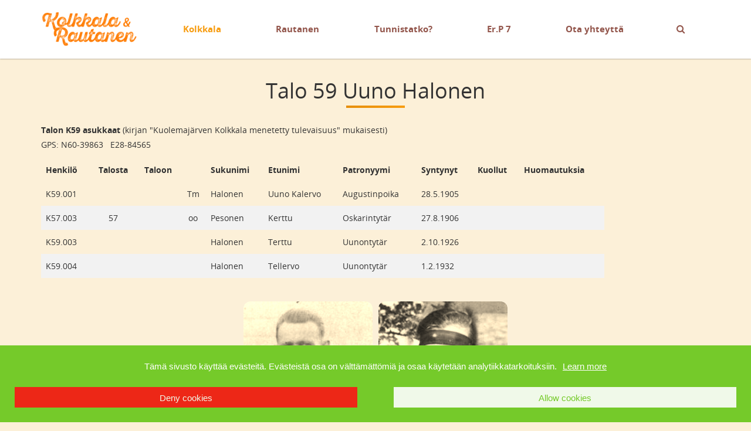

--- FILE ---
content_type: text/html; charset=UTF-8
request_url: https://www.kolkkala-rautanen.fi/kolkkala/ylakyla/talo-59-uuno-halonen
body_size: 5479
content:

<!DOCTYPE html>
<html lang="fi">
    <head>
        <meta charset="utf-8" />
        <meta name="viewport" content="width=device-width, initial-scale=1">

        <link href="/application/files/cache/css/bitter_theme/main.css?ts=1750616327" rel="stylesheet" type="text/css" media="all">
        
<title>Talo 59 Uuno Halonen :: Kyläsivut Kolkkala ja Rautanen</title>

<meta http-equiv="content-type" content="text/html; charset=UTF-8"/>
<meta name="description" content="Yläkylä"/>
<meta name="generator" content="concrete5"/>
<meta name="msapplication-TileImage" content="https://www.kolkkala-rautanen.fi/application/files/4015/7311/5174/icon_144px.png"/>
<link rel="shortcut icon" href="https://www.kolkkala-rautanen.fi/application/files/4915/7311/4987/favicon.ico" type="image/x-icon"/>
<link rel="icon" href="https://www.kolkkala-rautanen.fi/application/files/4915/7311/4987/favicon.ico" type="image/x-icon"/>
<link rel="apple-touch-icon" href="https://www.kolkkala-rautanen.fi/application/files/8715/7311/5101/icon_57x57px.png"/>
<link rel="canonical" href="https://www.kolkkala-rautanen.fi/kolkkala/ylakyla/talo-59-uuno-halonen">
<script type="text/javascript">
    var CCM_DISPATCHER_FILENAME = "/index.php";
    var CCM_CID = 295;
    var CCM_EDIT_MODE = false;
    var CCM_ARRANGE_MODE = false;
    var CCM_IMAGE_PATH = "/updates/concrete-cms-8.5.12_remote_updater/concrete/images";
    var CCM_TOOLS_PATH = "/index.php/tools/required";
    var CCM_APPLICATION_URL = "https://www.kolkkala-rautanen.fi";
    var CCM_REL = "";
    var CCM_ACTIVE_LOCALE = "fi_FI";
</script>

<style type="text/css" data-area-style-area-handle="Footer Recent" data-block-style-block-id="1414" data-style-set="223">.ccm-custom-style-container.ccm-custom-style-footerrecent-1414{text-align:right}</style>
<meta property="og:title" content="Talo 59 Uuno Halonen">
<meta property="og:description" content="Yläkylä">
<meta property="og:type" content="website">
<meta property="og:url" content="https://www.kolkkala-rautanen.fi/kolkkala/ylakyla/talo-59-uuno-halonen">
<meta property="og:site_name" content="Kyläsivut Kolkkala ja Rautanen">
<meta name="twitter:card" content="summary">
<meta name="twitter:title" content="Talo 59 Uuno Halonen">
<meta name="twitter:description" content="Yläkylä">
<meta property="og:locale" content="fi_FI">
<meta property="article:published_time" content="2019-09-13T17:00:10+0300">
<meta property="article:modified_time" content="2019-09-13T17:03:40+0300">
<script type="text/javascript" src="/updates/concrete-cms-8.5.12_remote_updater/concrete/js/jquery.js?ccm_nocache=b0029520b2e62ee4ec6ebb570943e949041aa3f3"></script>
<link href="/packages/eu_cookie_law/css/cookie-disclosure.css?ccm_nocache=175bf516b0fdb608186406c0034f3bbd114edef3" rel="stylesheet" type="text/css" media="all">
<link href="/updates/concrete-cms-8.5.12_remote_updater/concrete/css/font-awesome.css?ccm_nocache=b0029520b2e62ee4ec6ebb570943e949041aa3f3" rel="stylesheet" type="text/css" media="all">
<link href="/packages/bitter_theme/bower_components/bootstrap/dist/css/bootstrap.min.css?ccm_nocache=e4c373bdbde5ac3b2613ca4f426c583500e0f522" rel="stylesheet" type="text/css" media="all">
<link href="/packages/bitter_theme/bower_components/open-sans/css/open-sans.min.css?ccm_nocache=87834199ed29008c17e6aa3c7aab02acfdcd33e9" rel="stylesheet" type="text/css" media="all">
<link href="/packages/whale_grid_gallery/css/gridgallery/gridGallery.css?ccm_nocache=e83917425c6c18eadbe15b96f534888f8c70bb51" rel="stylesheet" type="text/css" media="all">
<link href="/packages/ig_spacer/blocks/ig_spacer/view.css?ccm_nocache=3292c5871a76d69fdccde575b81597c8ee2d9612" rel="stylesheet" type="text/css" media="all">
    <style type="text/css">body {
  background-color: #fcf0d8;
}</style>
        </head>

    <body class=" fixed ">
        <div id="bt-loader" style="position: fixed; z-index: 10000; top: 0px; left: 0px; right: 0px; bottom: 0px; background: #ffffff;"></div>

        <div class="ccm-page ccm-page-id-295 page-type-house-kolkkala page-template-full">

            <header>
                <div id="header-desktop" class="hidden-xs">
                    <div class="container">
                        <div class="row">
                            <div class="col-sm-2">
                                <div class="logo">
                                    

    <a href="https://www.kolkkala-rautanen.fi/" ><img src="https://www.kolkkala-rautanen.fi/application/files/cache/thumbnails/d995e32fe204c3794547679c151a29a7.png" alt="" width="200" height="66" class="ccm-image-block img-responsive bID-2952 ccm-image-block-hover" title="Etusivulle »" data-default-src="https://www.kolkkala-rautanen.fi/application/files/cache/thumbnails/d995e32fe204c3794547679c151a29a7.png" data-hover-src="https://www.kolkkala-rautanen.fi/application/files/cache/thumbnails/6a958fd4afe62f97159dc6100a049d1b.png"></a>
                                </div>
                            </div>

                            <div class="col-sm-10">
                                

    
<div class="navWrapper left">
  <nav>
    <ul>
                      <li class="level-1 active">
                <a href="https://www.kolkkala-rautanen.fi/kolkkala"
                   target="_self"
                   class="active has-submenu">

                   Kolkkala                </a>

                            
                <ul>

                                                      <li class="level-2 ">
                <a href="https://www.kolkkala-rautanen.fi/kolkkala/talot"
                   target="_self"
                   class=" ">

                   TALOT KARTALLA (61)                </a>

                            </li>

                
                                                                      <li class="level-2 ">
                <a href="https://www.kolkkala-rautanen.fi/kolkkala/lattula"
                   target="_self"
                   class=" ">

                   LATTULA (1-8)                </a>

                            </li>

                
                                                                      <li class="level-2 ">
                <a href="https://www.kolkkala-rautanen.fi/kolkkala/keskikyla"
                   target="_self"
                   class=" ">

                   LOUKONEN (9-22)                </a>

                            </li>

                
                                                                      <li class="level-2 ">
                <a href="https://www.kolkkala-rautanen.fi/kolkkala/makela"
                   target="_self"
                   class=" ">

                   M&Auml;KEL&Auml; (23-29)                </a>

                            </li>

                
                                                                      <li class="level-2 ">
                <a href="https://www.kolkkala-rautanen.fi/kolkkala/savola"
                   target="_self"
                   class=" ">

                   SAVOLA (30-39)                </a>

                            </li>

                
                                                                      <li class="level-2 ">
                <a href="https://www.kolkkala-rautanen.fi/kolkkala/kettinen"
                   target="_self"
                   class=" ">

                   KETTINEN (40-53)                </a>

                            </li>

                
                                                                      <li class="level-2 active">
                <a href="https://www.kolkkala-rautanen.fi/kolkkala/ylakyla"
                   target="_self"
                   class="active ">

                   YL&Auml;KYL&Auml; (54-61)                </a>

                            </li>

                
                </ul></li>                                                      <li class="level-1 ">
                <a href="https://www.kolkkala-rautanen.fi/rautanen"
                   target="_self"
                   class=" has-submenu">

                   Rautanen                </a>

                            
                <ul>

                                                      <li class="level-2 ">
                <a href="https://www.kolkkala-rautanen.fi/rautanen/talot"
                   target="_self"
                   class=" ">

                   TALOT KARTALLA (88)                </a>

                            </li>

                
                                                                      <li class="level-2 ">
                <a href="https://www.kolkkala-rautanen.fi/rautanen/tetriniemi"
                   target="_self"
                   class=" ">

                   TETRINIEMI (1-18)                </a>

                            </li>

                
                                                                      <li class="level-2 ">
                <a href="https://www.kolkkala-rautanen.fi/rautanen/savonniemi"
                   target="_self"
                   class=" ">

                   SAVONNIEMI (19-31)                </a>

                            </li>

                
                                                                      <li class="level-2 ">
                <a href="https://www.kolkkala-rautanen.fi/rautanen/rautanen"
                   target="_self"
                   class=" ">

                   RAUTANEN (32-42, 55-72)                </a>

                            </li>

                
                                                                      <li class="level-2 ">
                <a href="https://www.kolkkala-rautanen.fi/rautanen/kaipiala"
                   target="_self"
                   class=" ">

                   KAIPIALA (43-54)                </a>

                            </li>

                
                                                                      <li class="level-2 ">
                <a href="https://www.kolkkala-rautanen.fi/rautanen/lemminkyla"
                   target="_self"
                   class=" ">

                   LEMMINKYL&Auml; (73-88)                </a>

                            </li>

                
                </ul></li>                                                      <li class="level-1 ">
                <a href="https://www.kolkkala-rautanen.fi/tunnistatko"
                   target="_self"
                   class=" has-submenu">

                   Tunnistatko?                </a>

                            
                <ul>

                                                      <li class="level-2 ">
                <a href="https://www.kolkkala-rautanen.fi/tunnistatko/kolkkalan-koulukuvia"
                   target="_self"
                   class=" ">

                   Kolkkalan koulukuvia                </a>

                            </li>

                
                                                                      <li class="level-2 ">
                <a href="https://www.kolkkala-rautanen.fi/tunnistatko/kolkkalan-koulukuvia-2"
                   target="_self"
                   class=" ">

                   Kolkkalan koulukuvia 2                </a>

                            </li>

                
                                                                      <li class="level-2 ">
                <a href="https://www.kolkkala-rautanen.fi/tunnistatko/rautasen-koulukuvia"
                   target="_self"
                   class=" ">

                   Rautasen koulukuvia                </a>

                            </li>

                
                                                                      <li class="level-2 ">
                <a href="https://www.kolkkala-rautanen.fi/tunnistatko/rautasen-koulukuvia-2"
                   target="_self"
                   class=" ">

                   Rautasen koulukuvia 2                </a>

                            </li>

                
                                                                      <li class="level-2 ">
                <a href="https://www.kolkkala-rautanen.fi/tunnistatko/rippikoulukuvat"
                   target="_self"
                   class=" ">

                   Rippikoulukuvat                </a>

                            </li>

                
                                                                      <li class="level-2 ">
                <a href="https://www.kolkkala-rautanen.fi/tunnistatko/aitienpaivat-kolkkalassa"
                   target="_self"
                   class=" ">

                   &Auml;itienp&auml;iv&auml;t Kolkkalassa                </a>

                            </li>

                
                                                                      <li class="level-2 ">
                <a href="https://www.kolkkala-rautanen.fi/tunnistatko/aitienpaivat-pyssykalliolla"
                   target="_self"
                   class=" ">

                   &Auml;itienp&auml;iv&auml;t Rautasen Pyssykalliolla                </a>

                            </li>

                
                                                                      <li class="level-2 ">
                <a href="https://www.kolkkala-rautanen.fi/tunnistatko/aitienpaivat-rautasella"
                   target="_self"
                   class=" ">

                   &Auml;itienp&auml;iv&auml;t Rautasella                </a>

                            </li>

                
                                                                      <li class="level-2 ">
                <a href="https://www.kolkkala-rautanen.fi/kirjat/erillinen-pataljoona-7"
                   target="_self"
                   class=" ">

                   Erillinen pataljoona 7 (Er.P 7)                </a>

                            </li>

                
                                                                      <li class="level-2 ">
                <a href="https://www.kolkkala-rautanen.fi/tunnistatko/kuolinilmoituksia"
                   target="_self"
                   class=" ">

                   Kuolinilmoituksia                </a>

                            </li>

                
                                                                      <li class="level-2 ">
                <a href="https://www.kolkkala-rautanen.fi/tunnistatko/haat-ym"
                   target="_self"
                   class=" ">

                   H&auml;&auml;t ym.                </a>

                            </li>

                
                                                                      <li class="level-2 ">
                <a href="https://www.kolkkala-rautanen.fi/tunnistatko/muistoja"
                   target="_self"
                   class=" ">

                   Muistoja Karjalasta                </a>

                            </li>

                
                </ul></li>                                                      <li class="level-1 ">
                <a href="https://www.kolkkala-rautanen.fi/erillinen-pataljoona-7"
                   target="_self"
                   class=" ">

                   Er.P 7                </a>

                            </li>

                
                                                                      <li class="level-1 ">
                <a href="https://www.kolkkala-rautanen.fi/yhteystiedot"
                   target="_self"
                   class=" has-submenu">

                   Ota yhteytt&auml;                </a>

                            
                <ul>

                                                      <li class="level-2 ">
                <a href="https://www.kolkkala-rautanen.fi/yhteystiedot/kirjat"
                   target="_self"
                   class=" ">

                   Kyl&auml;kirjat                </a>

                            </li>

                
                                                                      <li class="level-2 ">
                <a href="https://www.kolkkala-rautanen.fi/blogi"
                   target="_self"
                   class=" ">

                   Tiedotuksia                </a>

                            </li>

                
                </ul></li>                                        </ul>
  </nav>
</div>

<div class="navWrapper right">
  <nav>
    <ul>
              <li class="level-1 hidden-xs">
          <a href="javascript:void(0);" class="open-search-page" rel="nofollow">
            <i class="fa fa-search" aria-hidden="true"></i>

              <span class="hidden">
                Hae              </span>
          </a>
        </li>
      
            </ul>
  </nav>
</div>
                            </div>
                        </div>
                    </div>
                </div>

                <div id="header-mobile" class="visible-xs">
                    <nav class="navbar navbar-icon-top navbar-default">
                        <div class="container">
                            <div class="navbar-header">
                                <button type="button" class="navbar-toggle collapsed" id="open-sidebar-button">
                                    <span class="sr-only">
                                        Toggle navigation                                    </span>

                                    <span class="icon-bar"></span>
                                    <span class="icon-bar"></span>
                                    <span class="icon-bar"></span>
                                </button>

                                
                                                                    <a href="javascript:void(0);" class="navbar-search-button open-search-page" rel="nofollow">
                                        <i class="fa fa-search" aria-hidden="true"></i>

                                        <span class="hidden">
                                            Shopping Cart                                        </span>
                                    </a>
                                
                                <div class="logo">

                                </div>
                            </div>
                        </div>
                    </nav>
                </div>
            </header>

<main>
    

<div class="container"><div class="row"><div class="col-sm-12">        <div class="ccm-custom-style-container ccm-custom-style-main-509 bitter-page-title"
            >
    <h1  class="page-title">Talo 59 Uuno Halonen</h1>
</div></div></div>    </div>


<div class="container"><div class="row"><div class="col-sm-12">        <div class="ccm-custom-style-container ccm-custom-style-main-886 bitter-content"
            >
    <p><strong>Talon K59 asukkaat</strong> (kirjan &quot;Kuolemaj&auml;rven Kolkkala menetetty tulevaisuus&quot; mukaisesti)<br />
GPS:&nbsp;N60-39863&nbsp; &nbsp;E28-84565</p>

<table border="0" cellpadding="1" cellspacing="1" style="width:960px;">
	<thead>
		<tr>
			<th scope="col">Henkil&ouml;</th>
			<th scope="col" style="text-align: center;">Talosta</th>
			<th scope="col" style="text-align: center;">Taloon</th>
			<th scope="col" style="text-align: center;">&nbsp;</th>
			<th scope="col">Sukunimi</th>
			<th scope="col">Etunimi</th>
			<th scope="col">Patronyymi</th>
			<th scope="col">Syntynyt</th>
			<th scope="col">Kuollut</th>
			<th scope="col">Huomautuksia</th>
		</tr>
	</thead>
	<tbody>
		<tr>
			<td>K59.001</td>
			<td style="text-align: center;">&nbsp;</td>
			<td style="text-align: center;">&nbsp;</td>
			<td style="text-align: center;">Tm</td>
			<td>Halonen</td>
			<td>Uuno Kalervo</td>
			<td>Augustinpoika</td>
			<td>28.5.1905</td>
			<td>&nbsp;</td>
			<td>&nbsp;</td>
		</tr>
		<tr>
			<td>K57.003</td>
			<td style="text-align: center;">57</td>
			<td style="text-align: center;">&nbsp;</td>
			<td style="text-align: center;">oo</td>
			<td>Pesonen</td>
			<td>Kerttu</td>
			<td>Oskarintyt&auml;r</td>
			<td>27.8.1906</td>
			<td>&nbsp;</td>
			<td>&nbsp;</td>
		</tr>
		<tr>
			<td>K59.003</td>
			<td style="text-align: center;">&nbsp;</td>
			<td style="text-align: center;">&nbsp;</td>
			<td style="text-align: center;">&nbsp;</td>
			<td>Halonen</td>
			<td>Terttu</td>
			<td>Uunontyt&auml;r</td>
			<td>2.10.1926</td>
			<td>&nbsp;</td>
			<td>&nbsp;</td>
		</tr>
		<tr>
			<td>K59.004</td>
			<td style="text-align: center;">&nbsp;</td>
			<td style="text-align: center;">&nbsp;</td>
			<td style="text-align: center;">&nbsp;</td>
			<td>Halonen</td>
			<td>Tellervo</td>
			<td>Uunontyt&auml;r</td>
			<td>1.2.1932</td>
			<td>&nbsp;</td>
			<td>&nbsp;</td>
		</tr>
	</tbody>
</table>

<p>&nbsp;</p>
<style type="text/css">table {
  border-collapse: collapse;
  width: 100%;
}

th, td {
  text-align: left;
  padding: 8px;
}

tr:nth-child(even) {background-color: #f2f2f2;}
</style>

</div></div></div>    </div>


<div class="container"><div class="row"><div class="col-sm-12">    

    <div id="BLOCK_887" class="whale-grid-gallery" data-version="2.6.1" data-title="k59">
        
            <div class="whale-grid-gallery-container" style="height:;display:;">
                                    
                        <div class="box" >
                            <div data-thumbnail="https://www.kolkkala-rautanen.fi/application/files/cache/thumbnails/9e1a44002b1582c85942642f176422f7.jpg" data-alt="K59.001 Uuno Halonen"></div>
                            <div data-image="https://www.kolkkala-rautanen.fi/application/files/9815/6767/5674/k59.001a.jpg"></div>
                            <div class="thumbnail-caption mc"><h3 class="h-title">K59.001 Uuno Halonen</h3></div>
                            <div class="lightbox-text"><h3 class="l-title">K59.001 Uuno Halonen</h3></div>
                        </div>

                    
                        <div class="box" >
                            <div data-thumbnail="https://www.kolkkala-rautanen.fi/application/files/cache/thumbnails/3db675b0dc686037c73deef32f5190f1.jpg" data-alt="K57.003 Kerttu Pesonen"></div>
                            <div data-image="https://www.kolkkala-rautanen.fi/application/files/3315/6767/5726/k57.003a.jpg"></div>
                            <div class="thumbnail-caption mc"><h3 class="h-title">K57.003 Kerttu Pesonen</h3></div>
                            <div class="lightbox-text"><h3 class="l-title">K57.003 Kerttu Pesonen</h3></div>
                        </div>

                                                </div>

                                        
                            <style>
                    #BLOCK_887 .thumbnail-caption{background: rgba(0, 0, 0, 0.600000) none repeat scroll 0 0;}#BLOCK_887 .whale-grid-gallery-container .box img{border-radius: 12px;}#BLOCK_887 .whale-grid-gallery-container .box img{background-color: #f79c10}#BLOCK_887 .whale-grid-gallery-container .box .thumbnail-caption {border-radius: 12px;}#BLOCK_887 .whale-grid-gallery-container .box .thumbnail-caption *{border-radius: 12px;}#BLOCK_887 .box img {-webkit-filter: sepia(100%);filter: sepia(70%);-webkit-transition: .3s ease-in-out;transition: .3s ease-in-out;}#BLOCK_887 .box:hover img {-webkit-filter: sepia(0);filter: sepia(0);}#BLOCK_887 .box .item-btn{background-color: rgba(255, 255, 255, 0.000000);}#BLOCK_887 .box .item-btn{color: #ffffff!important;}#BLOCK_887 .box .item-btn{border-width: 1px;}#BLOCK_887 .box .item-btn{border-color: #ffffff;}#BLOCK_887 .box .item-btn{border-radius: 0px;}#BLOCK_887 .box .item-btn{padding-top: 7px;padding-bottom: 7px;}#BLOCK_887 .box .item-btn{padding-left: 20px;padding-right: 20px;}#BLOCK_887 .box .item-btn:hover{background-color: rgba(255, 255, 255, 1.000000);}#BLOCK_887 .box .item-btn:hover{color: #000000!important;}#BLOCK_887 .box .item-btn:hover{border-width: 1px;}#BLOCK_887 .box .item-btn:hover{border-color: #ffffff;}#BLOCK_887 .box .item-btn:hover{border-radius: 0px;}#BLOCK_887 .box .item-btn:hover{padding-top: 7px;padding-bottom: 7px;}#BLOCK_887 .box .item-btn:hover{padding-left: 20px;padding-right: 20px;}                </style>
            
            <script type="text/javascript">
                $(document).ready(function() {
                    
                $('#BLOCK_887 .whale-grid-gallery-container').grid({"horizontalSpaceBetweenThumbnails":10,"verticalSpaceBetweenThumbnails":10,"columnMinWidth":0,"loadMoreImagesText":"Lataa lis\u00e4\u00e4","noAll":false,"allText":"Kaikki","caption":true});
                                });
            </script>

            </div><!-- /.whale-grid-gallery -->


</div></div></div>

<div class="container"><div class="row"><div class="col-sm-12">        <div class="ccm-custom-style-container ccm-custom-style-pagefooter-651 bitter-next-previous"
            >
    
<div class="ccm-block-next-previous-wrapper">
            <div class="ccm-block-next-previous-header">
            <h5>Edellinen talo</h5>
        </div>
                <p class="ccm-block-next-previous-previous-link">
            <a href="https://www.kolkkala-rautanen.fi/kolkkala/ylakyla/talo-58-arvid-reponen">Talo 58 Arvid Reponen</a>        </p>
                <div class="ccm-block-next-previous-header">
            <h5>Seuraava talo</h5>
        </div>
                <p class="ccm-block-next-previous-next-link">
            <a href="https://www.kolkkala-rautanen.fi/kolkkala/ylakyla/talo-60-kustaa-lind">Talo 60 Kustaa Lind</a>        </p>
        </div>

</div></div></div>    </div>
</main>


            <footer>
                <section>
                    <div class="container">
                        <div class="row">
                            <div class="top-line">
                                
                                <div class="col-sm-4">
                                    

    <p><a href="https://www.kolkkala-rautanen.fi/kayttoehdot/oikaisu">Tietojen oikaisupyynt&ouml;</a>&nbsp;(GDPR) &raquo;</p>

                                </div>

                                <div class="col-sm-4">
                                                                    </div>

                                <div class="col-sm-4">
                                    

        <div class="ccm-custom-style-container ccm-custom-style-footerrecent-1414"
            >
    <span class="login-logout-link"><a href="https://www.kolkkala-rautanen.fi/login">Kirjaudu</a></span>

    </div>
                                </div>
                            </div>
                        </div>
                    </div>
                </section>

                <section>
                    <div class="container">
                        <div class="row">
                            <div class="bottom-line">
                                <div class="col-sm-4">
                                    

    <div class="igSpacer" style="height:20px"></div>



    <img src="/application/files/5915/7190/6688/logo-vaakunalla-varjo.png" alt="" width="525" height="189" class="ccm-image-block img-responsive bID-1602">
                                </div>

                                <div class="col-sm-8">
                                    

    <p style="text-align: right;"><span style="font-size:12px;"><span style="color:#95a5a6;">&copy; Pentti Loukonen 2019-25 | Toteutus: </span><a href="http://www.penbox.fi"><span style="color:#95a5a6;">Penbox</span></a><span style="color:#95a5a6;"> | </span><a href="https://www.kolkkala-rautanen.fi/kayttoehdot/rekisteriseloste"><span style="color:#95a5a6;">Rekisteriseloste</span></a></span></p>



    <a href="https://www.kolkkala-rautanen.fi/yhteystiedot/kirjat" ><img src="https://www.kolkkala-rautanen.fi/application/files/cache/thumbnails/ce7fcdd14d0dd7a5a14532f915ff1bf6.png" alt="" width="698" height="152" class="ccm-image-block img-responsive bID-1612 ccm-image-block-hover" data-default-src="/application/files/3915/7104/5259/haluatko-oman.png" data-hover-src="/application/files/4715/7104/5820/haluatko-oman-over.png"></a>
                                </div>
                            </div>
                        </div>
                    </div>
                </section>
            </footer>

                            <div id="search-popup">
                    <a href="javascript:void(0);" class="close-button">
                        <i class="fa fa-times" aria-hidden="true"></i>
                    </a>

                    <div class="inner-content">
                        <form action="https://www.kolkkala-rautanen.fi/haku">
                            <label for="query" class="control-label">Anna hakusana ja paina enteriä.</label>                            <input type="text" id="query" name="query" value="" class="form-control ccm-input-text" />                        </form>
                    </div>
                </div>
            
            <nav id="bitter-sidebar">

            </nav>
        </div>

        <script type="text/javascript" src="/packages/bitter_theme/themes/bitter_theme/js/main.js?v=2"></script>
        <script type="text/javascript" src="https://www.kolkkala-rautanen.fi/eu_cookie_law.js?locale=fi_FI"></script>
<script type="text/javascript" src="/packages/eu_cookie_law/bower_components/js-cookie/src/js.cookie.js?ccm_nocache=175bf516b0fdb608186406c0034f3bbd114edef3"></script>
<script type="text/javascript" src="/packages/eu_cookie_law/js/cookie-disclosure.js?ccm_nocache=175bf516b0fdb608186406c0034f3bbd114edef3"></script>
<script type="text/javascript" src="/packages/bitter_theme/bower_components/jquery-mmenu/source/jquery.mmenu.min.all.js?ccm_nocache=28b53b4a6cb85e43bfc7ed43f952ed2e6b6a3f02"></script>
<link href="/packages/bitter_theme/bower_components/jquery-mmenu/source/jquery.mmenu.css?ccm_nocache=28b53b4a6cb85e43bfc7ed43f952ed2e6b6a3f02" rel="stylesheet" type="text/css" media="all">
<link href="/packages/bitter_theme/bower_components/jquery-mmenu/source/extensions/jquery.mmenu.positioning.css?ccm_nocache=28b53b4a6cb85e43bfc7ed43f952ed2e6b6a3f02" rel="stylesheet" type="text/css" media="all">
<script type="text/javascript" src="/packages/bitter_theme/bower_components/bootstrap/dist/js/bootstrap.min.js?ccm_nocache=e4c373bdbde5ac3b2613ca4f426c583500e0f522"></script>
<script type="text/javascript" src="/packages/bitter_theme/bower_components/jquery.stickOnScroll/src/jquery.stickOnScroll.js?ccm_nocache=fb64d2393377006aa267b8abc037509fed3e3cbe"></script>
<script type="text/javascript" src="/packages/bitter_theme/bower_components/jquery-touchswipe/jquery.touchSwipe.min.js?ccm_nocache=c7cd6901969406ae995a228ac891b764691eb251"></script>
<script type="text/javascript" src="/updates/concrete-cms-8.5.12_remote_updater/concrete/blocks/image/view.js?ccm_nocache=b0029520b2e62ee4ec6ebb570943e949041aa3f3"></script>
<script type="text/javascript" src="/packages/whale_grid_gallery/js/gridgallery/gridGallery.min.js?ccm_nocache=e83917425c6c18eadbe15b96f534888f8c70bb51"></script>
    </body>
</html>

--- FILE ---
content_type: text/css
request_url: https://www.kolkkala-rautanen.fi/application/files/cache/css/bitter_theme/main.css?ts=1750616327
body_size: 7859
content:
@charset "UTF-8";.ccm-page .alert,.ccm-page input,.ccm-page textarea,.ccm-page button,.ccm-page select,.ccm-page .form-control,.ccm-page .ccm-conversation-no-messages{-webkit-border-radius:0;-moz-border-radius:0;border-radius:0;-moz-background-clip:padding;-webkit-background-clip:padding-box;background-clip:padding-box}.ccm-page .alert:focus,.ccm-page input:focus,.ccm-page textarea:focus,.ccm-page button:focus,.ccm-page select:focus,.ccm-page .form-control:focus,.ccm-page .ccm-conversation-no-messages:focus{outline-style:none;box-shadow:none}.ccm-page select{-webkit-appearance:none;-webkit-border-radius:0px}.ccm-page a{outline:none}.ccm-page img{border:none}.ccm-page #bitter-sidebar{transition:all .3s;position:fixed;right:0px;width:0px;bottom:0px;top:0px;background:#fff;z-index:100;-webkit-box-shadow:inset 0 1px 2px 0 rgba(0,0,0,0.25);-moz-box-shadow:inset 0 1px 2px 0 rgba(0,0,0,0.25);box-shadow:inset 0 1px 2px 0 rgba(0,0,0,0.25);overflow-y:auto}.ccm-page #bitter-sidebar>ul{display:block;float:left;width:100%;margin:0;list-style:none;padding:0px}.ccm-page #bitter-sidebar>ul>li{display:block;float:left;width:100%;margin:0;padding:0;list-style:none}.ccm-page #bitter-sidebar>ul>li:not(:last-child){border-bottom:1px solid #ccc}.ccm-page #bitter-sidebar>ul>li>a{color:#333;text-decoration:none;line-height:48px;display:block;float:left;height:48px;text-overflow:ellipsis;width:100%;white-space:nowrap;overflow:hidden;padding:0px 10px;font-weight:400}.ccm-page #bitter-sidebar>ul>li>a.has-submenu::after{content:"\f106";font-family:FontAwesome;margin-left:5px;float:right}.ccm-page #bitter-sidebar>ul>li>a::before{content:"\f054";font-family:FontAwesome;margin-right:5px}.ccm-page #bitter-sidebar>ul>li>a:hover,.ccm-page #bitter-sidebar>ul>li>a.active{color:#f79c10}.ccm-page #bitter-sidebar>ul>li.active>a.has-submenu::after{content:"\f107"}.ccm-page #bitter-sidebar>ul>li.active>ul{display:block}.ccm-page #bitter-sidebar>ul>li>ul{display:none}.ccm-page #bitter-sidebar.active{width:250px}@media (max-width:768px){.ccm-page #bitter-sidebar li.level-1>ul{display:none;float:left;width:100%;margin:0;padding:0;list-style:none;-webkit-box-shadow:inset 2px 0px 5px 0 rgba(0,0,0,0.25);-moz-box-shadow:inset 2px 0px 5px 0 rgba(0,0,0,0.25);box-shadow:inset 2px 0px 5px 0 rgba(0,0,0,0.25);background-color:#fafafa}.ccm-page #bitter-sidebar li.level-1>ul>li{display:block;float:left;width:100%;margin:0;padding:0;list-style:none;border-top:1px solid #ccc}.ccm-page #bitter-sidebar li.level-1>ul>li>a{color:#333;text-decoration:none;line-height:48px;display:block;float:left;height:48px;text-overflow:ellipsis;width:100%;white-space:nowrap;overflow:hidden;padding:0px 10px;font-weight:400}.ccm-page #bitter-sidebar li.level-1>ul>li>a::before{content:"\f054";font-family:FontAwesome;margin-right:5px}.ccm-page #bitter-sidebar li.level-1>ul>li>a:hover,.ccm-page #bitter-sidebar li.level-1>ul>li>a.active{color:#f79c10}.ccm-page #bitter-sidebar li.level-1>ul>li>ul{display:none}}@media (min-width:768px){.ccm-page #bitter-sidebar{display:none}}.ccm-page header{display:block;float:left;width:100%;margin-bottom:15px}.ccm-page header #header-desktop{display:block;float:left;width:100%;height:100px;-webkit-box-shadow:0 1px 2px 0 rgba(0,0,0,0.25);-moz-box-shadow:0 1px 2px 0 rgba(0,0,0,0.25);box-shadow:0 1px 2px 0 rgba(0,0,0,0.25)}.ccm-page header #header-desktop .logo img,.ccm-page header #header-desktop .logo svg{display:block;float:left;height:60px;margin:20px 0;width:auto}.ccm-page header #header-desktop .navWrapper{display:block;float:left;width:100%}.ccm-page header #header-desktop .navWrapper.left{display:block;float:left;width:calc(100% - 100px)}.ccm-page header #header-desktop .navWrapper.right{display:block;float:left;width:100px}.ccm-page header #header-desktop .navWrapper nav{display:table;table-layout:fixed;width:100%;display:flex;position:relative}.ccm-page header #header-desktop .navWrapper nav ul{list-style:none;margin:0;padding:0;width:100%;display:table-row;display:flex;min-width:1%}.ccm-page header #header-desktop .navWrapper nav ul li.level-1{list-style:none;margin:0;padding:0;display:table-cell;flex:1 1 auto;position:relative}.ccm-page header #header-desktop .navWrapper nav ul li.level-1>ul{display:none;position:absolute;left:50%;margin-left:-150px;list-style:none;background:#f79c10;min-width:300px;padding:10px;z-index:100;-webkit-box-shadow:0 1px 2px 0 rgba(0,0,0,0.25);-moz-box-shadow:0 1px 2px 0 rgba(0,0,0,0.25);box-shadow:0 1px 2px 0 rgba(0,0,0,0.25)}.ccm-page header #header-desktop .navWrapper nav ul li.level-1>ul::before{bottom:100%;left:50%;border:solid transparent;content:" ";height:0;width:0;position:absolute;pointer-events:none;border-color:transparent;border-bottom-color:#f79c10;border-width:15px;margin-left:-15px}.ccm-page header #header-desktop .navWrapper nav ul li.level-1>a{text-align:center;text-decoration:none;display:block;width:100%;font-weight:bold;font-size:1.1em;color:#874338;line-height:100px;text-overflow:ellipsis;overflow:hidden;white-space:nowrap;-webkit-opacity:.9;-moz-opacity:.9;opacity:.9}.ccm-page header #header-desktop .navWrapper nav ul li.level-1>a:hover,.ccm-page header #header-desktop .navWrapper nav ul li.level-1>a:active,.ccm-page header #header-desktop .navWrapper nav ul li.level-1>a.active,.ccm-page header #header-desktop .navWrapper nav ul li.level-1>a:focus{color:#f79c10;-webkit-opacity:1;-moz-opacity:1;opacity:1}.ccm-page header #header-desktop .navWrapper nav ul li.level-1:hover>ul{display:block}.ccm-page header #header-desktop .navWrapper nav ul li.level-2{margin:0;padding:0;display:block;float:left;width:100%}.ccm-page header #header-desktop .navWrapper nav ul li.level-2>a{display:block;float:left;color:#fff;line-height:25px;padding:0px 10px;margin:5px 0px;text-decoration:none;text-overflow:ellipsis;width:100%;white-space:nowrap;overflow:hidden}.ccm-page header #header-desktop .navWrapper nav ul li.level-2>a:hover,.ccm-page header #header-desktop .navWrapper nav ul li.level-2>a:active,.ccm-page header #header-desktop .navWrapper nav ul li.level-2>a.active{text-decoration:none;color:#efd78d}.ccm-page header #header-mobile{transition:all .3s;overflow:hidden;height:50px;-webkit-box-shadow:0 1px 2px 0 rgba(0,0,0,0.25);-moz-box-shadow:0 1px 2px 0 rgba(0,0,0,0.25);box-shadow:0 1px 2px 0 rgba(0,0,0,0.25)}.ccm-page header #header-mobile.collapsed{padding-right:250px}.ccm-page header #header-mobile .navbar{margin-bottom:0px;border:none}.ccm-page header #header-mobile .navbar .logo{display:block;float:left;margin-top:10px;margin-left:9px;width:58px}.ccm-page header #header-mobile .navbar .logo path{fill:#fff !important}.ccm-page header #header-mobile .navbar .navbar-header{background-color:#f79c10;background-color:#e18b08;background-image:-webkit-gradient(linear, left top, right top, from(#e18b08), to(#f79c10));background-image:-webkit-linear-gradient(left, #e18b08, #f79c10);background-image:-moz-linear-gradient(left, #e18b08, #f79c10);background-image:-ms-linear-gradient(left, #e18b08, #f79c10);background-image:-o-linear-gradient(left, #e18b08, #f79c10)}.ccm-page header #header-mobile .navbar .navbar-header .navbar-toggle{border-radius:0}.ccm-page header #header-mobile .navbar .navbar-header .navbar-brand{padding-top:8px}.ccm-page header #header-mobile .navbar .navbar-header .navbar-search-button{position:relative;float:right;padding:9px 10px;margin-top:8px;margin-right:15px;margin-bottom:8px;background-color:transparent;background-image:none;border:1px solid transparent;line-height:13px;min-width:44px;text-align:center;border-color:#fff;color:#fff}.ccm-page header #header-mobile .navbar .navbar-header .navbar-toggle{border-color:#fff}.ccm-page header #header-mobile .navbar .navbar-header .navbar-toggle .icon-bar{background-color:#fff}.ccm-page header #header-mobile .navbar .navbar-header .navbar-toggle:hover,.ccm-page header #header-mobile .navbar .navbar-header .navbar-toggle:active,.ccm-page header #header-mobile .navbar .navbar-header .navbar-toggle:focus,.ccm-page header #header-mobile .navbar .navbar-header .navbar-toggle:not(.collapsed){background:transparent}.ccm-toolbar-visible .mm-menu{margin-top:48px}body .mm-menu{padding-top:0px !important}body .mm-menu *{font-family:'Open Sans',sans-serif}body .mm-menu .mm-list{padding-top:0px !important;background:#fff}body .mm-menu .mm-list .mm-subclose{background:transparent !important}body .mm-menu .mm-list>li a{color:#333}body .mm-menu .mm-list>li a.Selected,body .mm-menu .mm-list>li a:hover{background:#f79c10 !important;color:#fff}body .mm-menu .mm-list>li a::after{background:#333}body .mm-menu .mm-list>li a.mm-subopen{height:40px}body .mm-menu .mm-list>li a.mm-subopen:hover::after{border-color:#fff}body .mm-menu .mm-list>li a.mm-subopen::after{background:transparent;border-color:#333}body .mm-menu .mm-subtitle{background:#f79c10;height:70px}body .mm-menu .mm-subtitle a.mm-subclose{color:#fff !important;padding-top:36px}body .mm-menu .mm-subtitle a.mm-subclose::before{border-color:#fff !important}.ccm-page #search-popup{transition:all .3s linear;-webkit-transition:all .3s linear;-moz-transition:all .3s linear;-o-transition:all .3s linear;position:absolute;z-index:10000;left:50%;margin-left:-50px;top:50%;margin-top:-50px;border-radius:50%;width:100px;height:100px;-webkit-opacity:0;-moz-opacity:0;opacity:0;visibility:hidden;background-color:rgba(247,156,16,0.98)}.ccm-page #search-popup.fade{position:fixed;border-radius:0;width:100%;height:100%;margin-left:0px;margin-top:0px;visibility:visible;left:0px;top:0px;-webkit-opacity:1;-moz-opacity:1;opacity:1}.ccm-page #search-popup.fade .inner-content,.ccm-page #search-popup.fade .close-button{visibility:visible;-webkit-opacity:1;-moz-opacity:1;opacity:1}.ccm-page #search-popup .close-button{position:absolute;right:30px;top:30px;color:#fff;font-size:25px;line-height:25px;-webkit-opacity:0;-moz-opacity:0;opacity:0;visibility:hidden}.ccm-page #search-popup .inner-content{height:200px;position:absolute;top:50%;margin-top:-100px;left:10%;right:10%;-webkit-opacity:0;-moz-opacity:0;opacity:0;visibility:hidden}.ccm-page #search-popup .inner-content label{display:block;float:left;width:100%;text-align:center;color:#fff;font-size:1.7em;font-weight:normal;margin-bottom:20px}.ccm-page #search-popup .inner-content input{display:block;float:left;width:100%;background:transparent;border:none;border-bottom:2px solid rgba(255,255,255,0.3);color:#fff;text-align:center;font-size:1.7em}.ccm-page #search-popup .inner-content input:focus,.ccm-page #search-popup .inner-content input:active{border-color:#fff;-webkit-transition:border-color .3s;transition:border-color .3s}.ccm-page footer{display:block;float:left;width:100%;background-color:#713025;color:#edc9a5;padding-top:20px;margin-top:15px}@supports (display: flex){width:auto;float:none;display:inline}.ccm-page footer .footer-big-area{background-color:#7d3529;padding:5px}.ccm-page footer .top-line{display:block;float:left;width:100%;padding:20px 0}@media (max-width:769px){.ccm-page footer .top-line{padding-top:0px}}.ccm-page footer .top-line h2{color:#fff;font-size:1.2em;margin-bottom:15px;display:block;float:left;width:100%}.ccm-page footer .top-line p{color:#edc9a5}.ccm-page footer .top-line p strong{color:#fff;font-weight:normal}.ccm-page footer .top-line p a,.ccm-page footer .top-line p a:hover{color:#edc9a5}.ccm-page footer .top-line .ccm-block-social-links li{margin-right:5px}.ccm-page footer .top-line .ccm-block-social-links li a{display:block;float:left;background-color:#2e2e31;color:#85868c;width:25px;height:25px;line-height:25px;text-align:center;font-size:15px;-webkit-border-radius:50%;-moz-border-radius:50%;border-radius:50%;-moz-background-clip:padding;-webkit-background-clip:padding-box;background-clip:padding-box}.ccm-page footer .top-line .ccm-block-social-links li a:hover{transition:background-color .3s ease;transition:color .3s ease;background-color:#f79c10;color:#fff}.ccm-page footer .top-line .blog-items{display:block;float:left;width:100%}.ccm-page footer .top-line .blog-items .blog-item{display:block;float:left;clear:both;width:100%;margin-bottom:15px;position:relative}.ccm-page footer .top-line .blog-items .blog-item .blog-item-image{display:block;float:left;width:65px;position:absolute}.ccm-page footer .top-line .blog-items .blog-item .blog-item-image img{margin-right:10px}.ccm-page footer .top-line .blog-items .blog-item .blog-item-description{display:block;float:left;margin-top:-5px;margin-left:75px}.ccm-page footer .top-line .blog-items .blog-item .blog-item-description a{text-decoration:none;color:#fff}.ccm-page footer .top-line .blog-items .blog-item .blog-item-description a:hover{color:#f79c10;text-decoration:none}.ccm-page footer .top-line .blog-items .blog-item .blog-item-description p{color:#85868c}.ccm-page footer .top-line ul.nav{display:block;float:left;list-style:none;margin:0;padding:0;width:100%;margin-bottom:15px}.ccm-page footer .top-line ul.nav li{display:block;float:left;list-style:none;margin:0;padding:0;width:100%;color:#fff}.ccm-page footer .top-line ul.nav li a{display:block;float:left;width:100%;text-decoration:none;color:#fff;margin:0;padding:0;border-bottom:1px solid #fff;height:30px;line-height:30px;overflow:hidden;background:transparent}.ccm-page footer .top-line ul.nav li a:hover,.ccm-page footer .top-line ul.nav li a:active,.ccm-page footer .top-line ul.nav li a.nav-selected,.ccm-page footer .top-line ul.nav li a.nav-path-selected{background:transparent}.ccm-page footer .bottom-line{border-top:1px solid #edc9a5;display:block;float:left;width:100%;padding:20px 0}.ccm-page footer .bottom-line p{padding:0;margin:0;color:#fff}@media (max-width:769px){.ccm-page footer .bottom-line p{text-align:center;margin-bottom:15px}}.ccm-page footer .bottom-line a{color:#fff;text-decoration:none}.ccm-page footer .bottom-line a:hover{text-decoration:underline}@media (max-width:769px){.ccm-page footer .bottom-line .menu-select{padding-bottom:20px}}.ccm-page footer .bottom-line .menu-select .select-box{position:absolute;width:120px;height:22px;left:50%;margin-left:-60px}.ccm-page footer .bottom-line .menu-select .select-box .select-box-caption{position:absolute;width:120px;height:22px;color:#fff}.ccm-page footer .bottom-line .menu-select .select-box .select-box-inner{-webkit-opacity:0;-moz-opacity:0;opacity:0;position:absolute;width:120px;height:22px}.ccm-page footer .bottom-line .menu-select .select-box .select-box-inner select{cursor:pointer}.ccm-page footer .bottom-line nav{display:block;float:left;width:100%}.ccm-page footer .bottom-line nav ul{display:block;float:right;list-style:none;margin:0;padding:0}.ccm-page footer .bottom-line nav ul li{display:block;float:left;list-style:none;margin:0;padding:0;color:#fff}.ccm-page footer .bottom-line nav ul li:not(:last-child)::after{content:" | "}.ccm-page footer .bottom-line nav ul li a{text-decoration:none}.ccm-page .bitter-area-green{background-color:#f79c10}.ccm-page .bitter-area-gray{background-color:#f2f0df}.ccm-page .bitter-area-gray .slick-dots li:not(.slick-active) button::before{color:#958c3d !important}.ccm-page .bitter-area-gray,.ccm-page .bitter-area-green{padding:20px 0;margin:20px 0}.ccm-page .bitter-sidebar{border-top:5px solid #f79c10;background-color:#fbe6a5;background-color:#fae296;background-image:-webkit-gradient(linear, left top, right top, from(#fae296), to(#fbe6a5));background-image:-webkit-linear-gradient(left, #fae296, #fbe6a5);background-image:-moz-linear-gradient(left, #fae296, #fbe6a5);background-image:-ms-linear-gradient(left, #fae296, #fbe6a5);background-image:-o-linear-gradient(left, #fae296, #fbe6a5);display:block;float:left;width:100%;padding:20px;color:#333}.ccm-page .bitter-sidebar.fixed{position:absolute}.ccm-page .bitter-page-list .pagination li:not(.disabled).active span,.ccm-page .bitter-page-list .pagination li:not(.disabled):focus span,.ccm-page .bitter-page-list .pagination li:not(.disabled):hover span,.ccm-page .bitter-page-list .pagination li:not(.disabled).active a,.ccm-page .bitter-page-list .pagination li:not(.disabled):focus a,.ccm-page .bitter-page-list .pagination li:not(.disabled):hover a{border-color:#f79c10;background-color:rgba(0,0,0,0);color:#f79c10}.ccm-page .bitter-page-list .pagination li.disabled.active span,.ccm-page .bitter-page-list .pagination li.disabled:focus span,.ccm-page .bitter-page-list .pagination li.disabled:hover span,.ccm-page .bitter-page-list .pagination li.disabled.active a,.ccm-page .bitter-page-list .pagination li.disabled:focus a,.ccm-page .bitter-page-list .pagination li.disabled:hover a{border-color:rgba(0,0,0,0);background-color:rgba(0,0,0,0);color:#777}.ccm-page .bitter-page-list .pagination li span,.ccm-page .bitter-page-list .pagination li a{transition:border-bottom 1s;border:none;border-bottom:2px solid rgba(0,0,0,0);background-color:rgba(0,0,0,0);color:#333}.ccm-page .bitter-page-list .ccm-block-page-list-wrapper .ccm-block-page-list-rss-feed{color:#333}.ccm-page .bitter-page-list .ccm-block-page-list-wrapper .ccm-block-page-list-rss-feed:hover{color:#f79c10}.ccm-page .bitter-page-list .ccm-block-page-list-wrapper .ccm-block-page-list-pages .ccm-block-page-list-page-entry{margin-bottom:20px}.ccm-page .bitter-page-list .ccm-block-page-list-wrapper .ccm-block-page-list-pages .ccm-block-page-list-page-entry:not(:last-child){padding-bottom:20px;border-bottom:1px solid #edc9a5}.ccm-page .bitter-page-list .ccm-block-page-list-wrapper .ccm-block-page-list-pages .ccm-block-page-list-page-entry .ccm-block-page-list-page-entry-text .ccm-block-page-list-title a{color:#333;font-size:1.2em;font-weight:bold;margin-bottom:10px;text-decoration:none}.ccm-page .bitter-page-list .ccm-block-page-list-wrapper .ccm-block-page-list-pages .ccm-block-page-list-page-entry .ccm-block-page-list-page-entry-text .ccm-block-page-list-title a:hover{color:#f79c10}.ccm-page .bitter-page-list .ccm-block-page-list-wrapper .ccm-block-page-list-pages .ccm-block-page-list-page-entry .ccm-block-page-list-page-entry-text .ccm-block-page-list-date{font-size:0.9em;color:#333}.ccm-page .bitter-page-list .ccm-block-page-list-wrapper .ccm-block-page-list-pages .ccm-block-page-list-page-entry .ccm-block-page-list-page-entry-text .ccm-block-page-list-date::before{content:"\f073";font-family:FontAwesome;margin-right:5px}.ccm-page .bitter-page-list .ccm-block-page-list-wrapper .ccm-block-page-list-pages .ccm-block-page-list-page-entry .ccm-block-page-list-page-entry-text .ccm-block-page-list-description{color:#333}.ccm-page .bitter-sidebar-page-list{display:block;float:left;width:100%;clear:both;margin-bottom:20px}.ccm-page .bitter-sidebar-page-list .ccm-block-page-list-wrapper{margin-bottom:40px}.ccm-page .bitter-sidebar-page-list .ccm-block-page-list-wrapper .ccm-block-page-list-header h5{color:#333;font-size:1.2em;font-weight:bold;margin-bottom:10px}.ccm-page .bitter-sidebar-page-list .ccm-block-page-list-wrapper .ccm-block-page-list-page-entry{margin-bottom:0px}.ccm-page .bitter-sidebar-page-list .ccm-block-page-list-wrapper .ccm-block-next-previous-previous-link a,.ccm-page .bitter-sidebar-page-list .ccm-block-page-list-wrapper .ccm-block-page-list-pages a{display:block;float:left;text-overflow:ellipsis;width:100%;white-space:nowrap;overflow:hidden;font-weight:normal;color:#333;text-decoration:none}.ccm-page .bitter-sidebar-page-list .ccm-block-page-list-wrapper .ccm-block-next-previous-previous-link a::before,.ccm-page .bitter-sidebar-page-list .ccm-block-page-list-wrapper .ccm-block-page-list-pages a::before{font-family:FontAwesome;margin-right:5px;content:"\f0f6"}.ccm-page .bitter-sidebar-page-list .ccm-block-page-list-wrapper .ccm-block-next-previous-previous-link a:hover,.ccm-page .bitter-sidebar-page-list .ccm-block-page-list-wrapper .ccm-block-page-list-pages a:hover{color:#f79c10}.ccm-page .bitter-content{margin-bottom:15px;color:#333}.ccm-page .bitter-content ul:not(.ccm-edit-mode-inline-commands){display:block;float:left;width:100%;list-style:none;margin:0;padding:0;margin-bottom:15px}.ccm-page .bitter-content ul:not(.ccm-edit-mode-inline-commands) li{display:block;float:left;width:100%;list-style:none;margin:0;padding:0}.ccm-page .bitter-content ul:not(.ccm-edit-mode-inline-commands) li::before{content:"\f138";font-family:FontAwesome;margin-right:5px;color:#f79c10}.ccm-page .bitter-content ul:not(.ccm-edit-mode-inline-commands) li a{text-decoration:none}.ccm-page .bitter-content ul:not(.ccm-edit-mode-inline-commands) li a:hover{font-weight:bold}.ccm-page .bitter-content ul:not(.ccm-edit-mode-inline-commands) li.active a{font-weight:bold}.ccm-page .bitter-content a{color:#f79c10;text-decoration:underline}.ccm-page .bitter-content a:hover{color:#a0712a}.ccm-page .bitter-content blockquote{border-color:#f79c10}.ccm-page .bitter-content img{display:block;float:left;height:auto;width:100%}.ccm-page .bitter-content h1,.ccm-page .bitter-content h2,.ccm-page .bitter-content h3,.ccm-page .bitter-content h4,.ccm-page .bitter-content h5,.ccm-page .bitter-content h6{text-align:left;margin-bottom:35px;position:relative}.ccm-page .bitter-content h1:after,.ccm-page .bitter-content h2:after,.ccm-page .bitter-content h3:after,.ccm-page .bitter-content h4:after,.ccm-page .bitter-content h5:after,.ccm-page .bitter-content h6:after{content:'';height:4px;width:60px;background:#f79c10;background-color:#f79c10;background-image:-webkit-gradient(linear, left top, right top, from(#f79c10), to(#f9bb5a));background-image:-webkit-linear-gradient(left, #f79c10, #f9bb5a);background-image:-moz-linear-gradient(left, #f79c10, #f9bb5a);background-image:-ms-linear-gradient(left, #f79c10, #f9bb5a);background-image:-o-linear-gradient(left, #f79c10, #f9bb5a);position:absolute;left:0px;bottom:-5px;margin-bottom:-5px}.ccm-page .bitter-progressbar .progressbar{height:15px !important}.ccm-page .bitter-progressbar .progressbar .progressbar-filled{height:15px !important;background-color:#d78507;background-image:-webkit-gradient(linear, left top, right top, from(#d78507), to(#f79c10));background-image:-webkit-linear-gradient(left, #d78507, #f79c10);background-image:-moz-linear-gradient(left, #d78507, #f79c10);background-image:-ms-linear-gradient(left, #d78507, #f79c10);background-image:-o-linear-gradient(left, #d78507, #f79c10)}.ccm-page .bitter-progressbar-unisize .progressbar .progressbar-filled{background-color:#d78507;background-image:-webkit-gradient(linear, left top, right top, from(#d78507), to(#f79c10));background-image:-webkit-linear-gradient(left, #d78507, #f79c10);background-image:-moz-linear-gradient(left, #d78507, #f79c10);background-image:-ms-linear-gradient(left, #d78507, #f79c10);background-image:-o-linear-gradient(left, #d78507, #f79c10)}.ccm-page .bitter-form input[type=file]{color:transparent !important;line-height:36px !important}.ccm-page .bitter-form fieldset{display:block;float:left;width:100%}.ccm-page .bitter-form input,.ccm-page .bitter-form select,.ccm-page .bitter-form textarea,.ccm-page .bitter-form textarea{-webkit-border-radius:0;-moz-border-radius:0;border-radius:0;-moz-background-clip:padding;-webkit-background-clip:padding-box;background-clip:padding-box;border:1px solid #333;background-color:#fff;color:#333;height:40px;line-height:40px;padding-top:0px;padding-bottom:0px;padding-left:5px}.ccm-page .bitter-form input:active,.ccm-page .bitter-form select:active,.ccm-page .bitter-form textarea:active,.ccm-page .bitter-form textarea:active,.ccm-page .bitter-form input:focus,.ccm-page .bitter-form select:focus,.ccm-page .bitter-form textarea:focus,.ccm-page .bitter-form textarea:focus{border-color:#f79c10;background-color:#fff;color:#333}.ccm-page .bitter-form input[type=file]{color:transparent !important;line-height:36px !important}.ccm-page .bitter-form .checkbox input,.ccm-page .bitter-form .radio input{height:auto;position:relative}.ccm-page .bitter-form textarea{min-height:100px;line-height:22px;padding-top:3px}.ccm-page .bitter-form .btn,.ccm-page .bitter-form input[type=submit]{-webkit-border-radius:0;-moz-border-radius:0;border-radius:0;-moz-background-clip:padding;-webkit-background-clip:padding-box;background-clip:padding-box;display:block;float:left;border:1px solid #dfdfdb;background:#f7f7f6;color:#333;height:40px;line-height:40px;padding-top:0px;padding-bottom:0px;margin-bottom:15px;min-width:150px;text-decoration:none}.ccm-page .bitter-form .btn:hover,.ccm-page .bitter-form input[type=submit]:hover{border:1px solid #dfdfdb;background:#f7f7f6;color:#333}.ccm-page .bitter-form .btn.btn-primary,.ccm-page .bitter-form input[type=submit].btn-primary{border:1px solid #e68e08;background:#f79c10;color:#fff}.ccm-page .bitter-form .btn.btn-primary:hover,.ccm-page .bitter-form input[type=submit].btn-primary:hover{border:1px solid #e68e08;background:#f79c10;color:#fff}.ccm-page .bitter-form input,.ccm-page .bitter-form select,.ccm-page .bitter-form button,.ccm-page .bitter-form textarea{outline:none}.ccm-page .bitter-form .ccm-form .alert-success,.ccm-page .bitter-form .ccm-block-type-form .alert-success{color:#3c763d !important;background-color:#dff0d8 !important;border-color:#d6e9c6 !important}.ccm-page .bitter-form .ccm-form .alert-danger,.ccm-page .bitter-form .ccm-block-type-form .alert-danger{color:#a94442 !important;background-color:#f2dede !important;border-color:#ebccd1 !important}.ccm-page .bitter-form .ccm-form .alert,.ccm-page .bitter-form .ccm-block-type-form .alert{display:block;float:left;width:100%}.ccm-page .bitter-form .ccm-form .alert ul,.ccm-page .bitter-form .ccm-block-type-form .alert ul{display:block;float:left;width:100%;margin:0;padding:0;list-style:none}.ccm-page .bitter-form .ccm-form .alert ul li,.ccm-page .bitter-form .ccm-block-type-form .alert ul li{display:block;float:left;width:100%;margin:0;padding:0;list-style:none}.ccm-page .bitter-carousel .image-carousel img{margin:2.5% auto;width:90%}.ccm-page .bitter-conversation{color:#333}.ccm-page .bitter-conversation .ccm-conversation-message-form .alert.alert-danger{border:1px solid transparent;color:#a94442 !important;background-color:#f2dede !important;border-color:#ebccd1 !important;font-size:1em;padding:15px;margin-bottom:20px}.ccm-page .bitter-conversation fieldset{display:block;float:left;width:100%}.ccm-page .bitter-conversation input,.ccm-page .bitter-conversation select,.ccm-page .bitter-conversation textarea,.ccm-page .bitter-conversation textarea{-webkit-border-radius:0;-moz-border-radius:0;border-radius:0;-moz-background-clip:padding;-webkit-background-clip:padding-box;background-clip:padding-box;border:1px solid #333;background-color:#fff;color:#333;height:40px;line-height:40px;padding-top:0px;padding-bottom:0px;padding-left:5px}.ccm-page .bitter-conversation input:active,.ccm-page .bitter-conversation select:active,.ccm-page .bitter-conversation textarea:active,.ccm-page .bitter-conversation textarea:active,.ccm-page .bitter-conversation input:focus,.ccm-page .bitter-conversation select:focus,.ccm-page .bitter-conversation textarea:focus,.ccm-page .bitter-conversation textarea:focus{border-color:#f79c10;background-color:#fff;color:#333}.ccm-page .bitter-conversation textarea{min-height:100px;line-height:22px;padding-top:3px}.ccm-page .bitter-conversation .btn,.ccm-page .bitter-conversation input[type=submit]{-webkit-border-radius:0;-moz-border-radius:0;border-radius:0;-moz-background-clip:padding;-webkit-background-clip:padding-box;background-clip:padding-box;display:block;float:left;border:1px solid #dfdfdb;background:#f7f7f6;color:#333;height:40px;line-height:40px;padding-top:0px;padding-bottom:0px;margin-bottom:15px}.ccm-page .bitter-conversation .btn:hover,.ccm-page .bitter-conversation input[type=submit]:hover{border:1px solid #dfdfdb;background:#f7f7f6;color:#333}.ccm-page .bitter-conversation .btn.btn-primary,.ccm-page .bitter-conversation input[type=submit].btn-primary{border:1px solid #e68e08;background:#f79c10;color:#fff}.ccm-page .bitter-conversation .btn.btn-primary:hover,.ccm-page .bitter-conversation input[type=submit].btn-primary:hover{border:1px solid #e68e08;background:#f79c10;color:#fff}.ccm-page .bitter-conversation input,.ccm-page .bitter-conversation select,.ccm-page .bitter-conversation button,.ccm-page .bitter-conversation textarea{outline:none}.ccm-page .bitter-conversation .ccm-conversation-messages .ccm-conversation-message-username{color:#f79c10}.ccm-page .bitter-conversation .ccm-conversation-messages *{color:#333}.ccm-page .bitter-page-title h1,.ccm-page .bitter-page-title h2,.ccm-page .bitter-page-title h3,.ccm-page .bitter-page-title h4,.ccm-page .bitter-page-title h5,.ccm-page .bitter-page-title h6{display:block;float:left;width:100%;color:#333;text-align:center;margin-bottom:35px;position:relative}.ccm-page .bitter-page-title h1:after,.ccm-page .bitter-page-title h2:after,.ccm-page .bitter-page-title h3:after,.ccm-page .bitter-page-title h4:after,.ccm-page .bitter-page-title h5:after,.ccm-page .bitter-page-title h6:after{content:'';height:4px;width:100px;background:#f79c10;background-color:#e68e08;background-image:-webkit-gradient(linear, left top, right top, from(#e68e08), to(#f79c10));background-image:-webkit-linear-gradient(left, #e68e08, #f79c10);background-image:-moz-linear-gradient(left, #e68e08, #f79c10);background-image:-ms-linear-gradient(left, #e68e08, #f79c10);background-image:-o-linear-gradient(left, #e68e08, #f79c10);position:absolute;left:50%;margin-left:-50px;bottom:-5px;margin-bottom:-5px}.ccm-page .bitter-blog-title .ccm-block-page-title-byline{margin-bottom:20px;padding-bottom:20px;border-bottom:1px solid #f7f7f6;color:#333}.ccm-page .bitter-blog-title .ccm-block-page-title-byline .page-title{text-align:left;margin-bottom:20px;position:relative}.ccm-page .bitter-blog-title .ccm-block-page-title-byline .page-title:after{content:'';height:4px;width:60px;background:#f79c10;background-color:#f79c10;background-image:-webkit-gradient(linear, left top, right top, from(#f79c10), to(#f9bb5a));background-image:-webkit-linear-gradient(left, #f79c10, #f9bb5a);background-image:-moz-linear-gradient(left, #f79c10, #f9bb5a);background-image:-ms-linear-gradient(left, #f79c10, #f9bb5a);background-image:-o-linear-gradient(left, #f79c10, #f9bb5a);position:absolute;left:0px;bottom:-5px;margin-bottom:-5px}.ccm-page .bitter-blog-title .page-date{color:#333}.ccm-page .bitter-blog-title .page-date::before{content:"\f073";font-family:FontAwesome;margin-right:5px}.ccm-page .bitter-blog-title .page-author{margin-left:10px;color:#333}.ccm-page .bitter-blog-title .page-author::before{content:"\f007";font-family:FontAwesome;margin-right:5px}.ccm-page .bitter-search .pagination li:not(.disabled).active span,.ccm-page .bitter-search .pagination li:not(.disabled):focus span,.ccm-page .bitter-search .pagination li:not(.disabled):hover span,.ccm-page .bitter-search .pagination li:not(.disabled).active a,.ccm-page .bitter-search .pagination li:not(.disabled):focus a,.ccm-page .bitter-search .pagination li:not(.disabled):hover a{border-color:#f79c10;background-color:rgba(0,0,0,0);color:#f79c10}.ccm-page .bitter-search .pagination li.disabled.active span,.ccm-page .bitter-search .pagination li.disabled:focus span,.ccm-page .bitter-search .pagination li.disabled:hover span,.ccm-page .bitter-search .pagination li.disabled.active a,.ccm-page .bitter-search .pagination li.disabled:focus a,.ccm-page .bitter-search .pagination li.disabled:hover a{border-color:rgba(0,0,0,0);background-color:rgba(0,0,0,0);color:#777}.ccm-page .bitter-search .pagination li span,.ccm-page .bitter-search .pagination li a{transition:border-bottom 1s;border:none;border-bottom:2px solid rgba(0,0,0,0);background-color:rgba(0,0,0,0);color:#333}.ccm-page .bitter-search .ccm-search-block-form{display:block;float:left;width:100%}.ccm-page .bitter-search .ccm-search-block-form>h3{color:#75ca20}.ccm-page .bitter-search .ccm-search-block-form h4{display:block;float:left;width:100%;border:1px solid transparent;color:#a94442;background-color:#f2dede;border-color:#ebccd1;font-size:1em;padding:15px;margin-bottom:20px;margin-top:15px !important}.ccm-page .bitter-search .ccm-search-block-form .ccm-search-block-text{display:block;float:left;width:77.5%;margin-right:2.5%;-webkit-border-radius:0;-moz-border-radius:0;border-radius:0;-moz-background-clip:padding;-webkit-background-clip:padding-box;background-clip:padding-box;border:1px solid #333;background-color:#fff;color:#333;height:40px;line-height:40px;padding-top:0px;padding-bottom:0px;padding-left:5px;margin-bottom:15px;outline:none}.ccm-page .bitter-search .ccm-search-block-form .ccm-search-block-text:active,.ccm-page .bitter-search .ccm-search-block-form .ccm-search-block-text:focus{border-color:#f79c10;background-color:#fff;color:#333}.ccm-page .bitter-search .ccm-search-block-form .ccm-search-block-submit,.ccm-page .bitter-search .ccm-search-block-form .ccm-search-block-submit:hover{width:20%;-webkit-border-radius:0;-moz-border-radius:0;border-radius:0;-moz-background-clip:padding;-webkit-background-clip:padding-box;background-clip:padding-box;display:block;float:left;border:1px solid #e68e08;background-color:#f79c10;color:#fff;background-color:#d78507;background-image:-webkit-gradient(linear, left top, right top, from(#d78507), to(#f79c10));background-image:-webkit-linear-gradient(left, #d78507, #f79c10);background-image:-moz-linear-gradient(left, #d78507, #f79c10);background-image:-ms-linear-gradient(left, #d78507, #f79c10);background-image:-o-linear-gradient(left, #d78507, #f79c10);height:40px;line-height:40px;padding-top:0px;padding-bottom:0px;margin-bottom:15px}.ccm-page .bitter-search .ccm-search-block-form .ccm-search-block-submit:hover,.ccm-page .bitter-search .ccm-search-block-form .ccm-search-block-submit:hover:hover{border:1px solid #e68e08;background-color:#f79c10;color:#fff;background-color:#d78507;background-image:-webkit-gradient(linear, left top, right top, from(#d78507), to(#f79c10));background-image:-webkit-linear-gradient(left, #d78507, #f79c10);background-image:-moz-linear-gradient(left, #d78507, #f79c10);background-image:-ms-linear-gradient(left, #d78507, #f79c10);background-image:-o-linear-gradient(left, #d78507, #f79c10)}.ccm-page .bitter-search .ccm-search-block-form #searchResults{display:block;float:left;width:100%;margin-top:15px}.ccm-page .bitter-search .ccm-search-block-form #searchResults .searchResult{display:block;float:left;width:100%;margin:0;padding:0;margin-bottom:20px}.ccm-page .bitter-search .ccm-search-block-form #searchResults .searchResult:not(:last-child){padding-bottom:20px;border-bottom:1px solid #f7f7f6}.ccm-page .bitter-search .ccm-search-block-form #searchResults .searchResult h3{font-size:1em;margin-top:0px}.ccm-page .bitter-search .ccm-search-block-form #searchResults .searchResult h3 a{display:block;float:left;width:100%;margin:0;padding:0;color:#333;font-weight:bold;text-decoration:none}.ccm-page .bitter-search .ccm-search-block-form #searchResults .searchResult h3 a:hover{color:#333}.ccm-page .bitter-search .ccm-search-block-form #searchResults .searchResult p{display:block;float:left;width:100%;margin:0;padding:0;color:#333}.ccm-page .bitter-search .ccm-search-block-form #searchResults .searchResult p span{background-color:rgba(247,156,16,0.5) !important}.ccm-page .bitter-search .ccm-search-block-form #searchResults .searchResult p br{display:none}.ccm-page .bitter-search .ccm-search-block-form #searchResults .searchResult p a{display:block;float:left;width:100%;margin:0;padding:0;text-decoration:none;color:#85868c}.ccm-page .bitter-search .ccm-search-block-form #searchResults .searchResult p a:hover{color:#85868c}.ccm-page .bitter-search .ccm-search-block-form .ccm-pagination-wrapper{text-align:center}.ccm-page .bitter-image-slider .ccm-image-slider-container{margin-top:-15px}.ccm-page .bitter-image-slider .ccm-image-slider-container .ccm-image-slider .ccm-image-slider-inner{position:relative}.ccm-page .bitter-image-slider .ccm-image-slider-container .ccm-image-slider .ccm-image-slider-inner .rslides_nav{-webkit-opacity:.8;-moz-opacity:.8;opacity:.8;width:31px;height:50px;bottom:80px;color:#f79c10}.ccm-page .bitter-image-slider .ccm-image-slider-container .ccm-image-slider .ccm-image-slider-inner .rslides_nav:hover,.ccm-page .bitter-image-slider .ccm-image-slider-container .ccm-image-slider .ccm-image-slider-inner .rslides_nav:active,.ccm-page .bitter-image-slider .ccm-image-slider-container .ccm-image-slider .ccm-image-slider-inner .rslides_nav:focus{text-decoration:none;-webkit-opacity:1;-moz-opacity:1;opacity:1}.ccm-page .bitter-image-slider .ccm-image-slider-container .ccm-image-slider .ccm-image-slider-inner .rslides_nav.prev{margin-left:15px;background-image:none}.ccm-page .bitter-image-slider .ccm-image-slider-container .ccm-image-slider .ccm-image-slider-inner .rslides_nav.prev::before{content:"\f053";font-family:FontAwesome;font-size:40px;text-decoration:none;line-height:40px}.ccm-page .bitter-image-slider .ccm-image-slider-container .ccm-image-slider .ccm-image-slider-inner .rslides_nav.next{margin-right:15px;background-image:none}.ccm-page .bitter-image-slider .ccm-image-slider-container .ccm-image-slider .ccm-image-slider-inner .rslides_nav.next::before{content:"\f054";font-family:FontAwesome;font-size:40px;text-decoration:none;line-height:40px}.ccm-page .bitter-image-slider .ccm-image-slider-container .ccm-image-slider .ccm-image-slider-inner .rslides_tabs{text-align:center}.ccm-page .bitter-image-slider .ccm-image-slider-container .ccm-image-slider .ccm-image-slider-inner .rslides_tabs li.rslides_here a{background-color:#f79c10}.ccm-page .bitter-image-slider .ccm-image-slider-container .ccm-image-slider .ccm-image-slider-inner .rslides_tabs li a{background-color:#6e570f;width:12px;height:12px}.ccm-page .bitter-image-slider .ccm-image-slider-container .ccm-image-slider .ccm-image-slider-inner .rslides li .ccm-image-slider-text{-webkit-opacity:.9;-moz-opacity:.9;opacity:.9;position:absolute;bottom:15px;left:15px}.ccm-page .bitter-image-slider .ccm-image-slider-container .ccm-image-slider .ccm-image-slider-inner .rslides li .ccm-image-slider-text .ccm-image-slider-title{background:#f79c10;padding:5px;color:#fff}.ccm-page .bitter-image-slider .ccm-image-slider-container .ccm-image-slider .ccm-image-slider-inner .rslides li .ccm-image-slider-text p{background:#f79c10;padding:5px;color:#fff}.ccm-page .bitter-share-this-page .ccm-block-share-this-page{display:block;float:left;width:100%;clear:both;margin-bottom:20px}.ccm-page .bitter-share-this-page .ccm-block-share-this-page li{margin-right:5px}.ccm-page .bitter-share-this-page .ccm-block-share-this-page li a{display:block;float:left;background-color:#333;color:#fff;width:25px;height:25px;line-height:25px;text-align:center;font-size:15px;-webkit-border-radius:50%;-moz-border-radius:50%;border-radius:50%;-moz-background-clip:padding;-webkit-background-clip:padding-box;background-clip:padding-box}.ccm-page .bitter-share-this-page .ccm-block-share-this-page li a:hover{transition:background-color .3s ease;transition:color .3s ease;background-color:#f79c10;color:#fff}.ccm-page .bitter-topic-list .ccm-block-topic-list-wrapper{display:block;float:left;width:100%;clear:both;margin-bottom:20px}.ccm-page .bitter-topic-list .ccm-block-topic-list-wrapper .ccm-block-topic-list-header h5{color:#333;font-size:1.2em;font-weight:bold;margin-bottom:10px}.ccm-page .bitter-topic-list .ccm-block-topic-list-wrapper .ccm-block-topic-list-page-topics{display:block;float:left;width:100%;margin:0;padding:0;list-style:none}.ccm-page .bitter-topic-list .ccm-block-topic-list-wrapper .ccm-block-topic-list-page-topics li{display:block;float:left;width:100%;margin:0;padding:0;list-style:none}.ccm-page .bitter-topic-list .ccm-block-topic-list-wrapper .ccm-block-topic-list-page-topics li a{display:block;float:left;text-overflow:ellipsis;width:100%;white-space:nowrap;overflow:hidden;font-weight:normal;color:#333;text-decoration:none}.ccm-page .bitter-topic-list .ccm-block-topic-list-wrapper .ccm-block-topic-list-page-topics li a::before{font-family:FontAwesome;margin-right:5px;content:"\f0f6"}.ccm-page .bitter-topic-list .ccm-block-topic-list-wrapper .ccm-block-topic-list-page-topics li a:hover{color:#f79c10}.ccm-page .bitter-topic-list .ccm-block-topic-list-wrapper ul.ccm-block-topic-list-list{list-style:none;margin:0;padding:0;display:block;float:left;width:100%}.ccm-page .bitter-topic-list .ccm-block-topic-list-wrapper ul.ccm-block-topic-list-list>li{list-style:none;margin:0;padding:0;display:block;float:left;width:100%}.ccm-page .bitter-topic-list .ccm-block-topic-list-wrapper ul.ccm-block-topic-list-list>li a{display:block;float:left;text-overflow:ellipsis;width:100%;white-space:nowrap;overflow:hidden;font-weight:normal;color:#333;text-decoration:none}.ccm-page .bitter-topic-list .ccm-block-topic-list-wrapper ul.ccm-block-topic-list-list>li a::before{font-family:FontAwesome;margin-right:5px;content:"\f0f6"}.ccm-page .bitter-topic-list .ccm-block-topic-list-wrapper ul.ccm-block-topic-list-list>li a:hover{color:#f79c10}.ccm-page .bitter-topic-list .ccm-block-topic-list-wrapper ul.ccm-block-topic-list-list ul{list-style:none;margin:0;padding:0;display:block;float:left;width:100%;margin-left:20px}.ccm-page .bitter-topic-list .ccm-block-topic-list-wrapper ul.ccm-block-topic-list-list ul>li{list-style:none;margin:0;padding:0;display:block;float:left;width:100%}.ccm-page .bitter-topic-list .ccm-block-topic-list-wrapper ul.ccm-block-topic-list-list ul>li a{display:block;float:left;text-overflow:ellipsis;width:100%;white-space:nowrap;overflow:hidden;font-weight:normal;color:#333;text-decoration:none}.ccm-page .bitter-topic-list .ccm-block-topic-list-wrapper ul.ccm-block-topic-list-list ul>li a::before{font-family:FontAwesome;margin-right:5px;content:"\f0f6"}.ccm-page .bitter-topic-list .ccm-block-topic-list-wrapper ul.ccm-block-topic-list-list ul>li a:hover{color:#f79c10}.ccm-page .bitter-next-previous .ccm-block-next-previous-wrapper{display:block;float:left;width:100%;clear:both;margin-bottom:20px}.ccm-page .bitter-next-previous .ccm-block-next-previous-wrapper .ccm-block-next-previous-header h5{color:#333;font-size:1.2em;font-weight:bold;margin-bottom:10px}.ccm-page .bitter-next-previous .ccm-block-next-previous-wrapper .ccm-block-next-previous-previous-link a,.ccm-page .bitter-next-previous .ccm-block-next-previous-wrapper .ccm-block-next-previous-next-link a{display:block;float:left;text-overflow:ellipsis;width:100%;white-space:nowrap;overflow:hidden;font-weight:normal;color:#333;text-decoration:none}.ccm-page .bitter-next-previous .ccm-block-next-previous-wrapper .ccm-block-next-previous-previous-link a::before,.ccm-page .bitter-next-previous .ccm-block-next-previous-wrapper .ccm-block-next-previous-next-link a::before{font-family:FontAwesome;margin-right:5px;content:"\f0f6"}.ccm-page .bitter-next-previous .ccm-block-next-previous-wrapper .ccm-block-next-previous-previous-link a:hover,.ccm-page .bitter-next-previous .ccm-block-next-previous-wrapper .ccm-block-next-previous-next-link a:hover{color:#f79c10}.ccm-page .bitter-date-navigation .ccm-block-date-navigation-wrapper{display:block;float:left;width:100%;clear:both;margin-bottom:20px}.ccm-page .bitter-date-navigation .ccm-block-date-navigation-wrapper .ccm-block-date-navigation-header h5{color:#333;font-size:1.2em;font-weight:bold;margin-bottom:10px}.ccm-page .bitter-date-navigation .ccm-block-date-navigation-wrapper .ccm-block-date-navigation-dates{display:block;float:left;width:100%;margin:0;padding:0;list-style:none}.ccm-page .bitter-date-navigation .ccm-block-date-navigation-wrapper .ccm-block-date-navigation-dates li{display:block;float:left;width:100%;margin:0;padding:0;list-style:none}.ccm-page .bitter-date-navigation .ccm-block-date-navigation-wrapper .ccm-block-date-navigation-dates li a{display:block;float:left;text-overflow:ellipsis;width:100%;white-space:nowrap;overflow:hidden;font-weight:normal;color:#333;text-decoration:none}.ccm-page .bitter-date-navigation .ccm-block-date-navigation-wrapper .ccm-block-date-navigation-dates li a::before{font-family:FontAwesome;margin-right:5px;content:"\f0f6"}.ccm-page .bitter-date-navigation .ccm-block-date-navigation-wrapper .ccm-block-date-navigation-dates li a:hover{color:#f79c10}.ccm-page .bitter-breadcrumb nav{display:block;float:left;width:100%;margin:0;padding:0;clear:both;margin-bottom:15px}.ccm-page .bitter-breadcrumb nav .breadcrumb{display:block;float:left;width:100%;margin:0;padding:0;background:transparent}.ccm-page .bitter-breadcrumb nav .breadcrumb li{display:block;float:left;color:#000;padding:0;margin:0}.ccm-page .bitter-breadcrumb nav .breadcrumb li::before{content:"";padding:0;margin:0}.ccm-page .bitter-breadcrumb nav .breadcrumb li:nth-child(1) a{display:none}.ccm-page .bitter-breadcrumb nav .breadcrumb li:nth-child(1)::before{display:block;float:left;font-family:"FontAwesome";content:"\f015";margin-right:5px}.ccm-page .bitter-breadcrumb nav .breadcrumb li:not(:last-child)::after{display:block;float:right;font-family:"FontAwesome";content:"\f105";margin-left:6px;margin-right:6px;color:#333}.ccm-page .bitter-breadcrumb nav .breadcrumb li.active{color:#000}.ccm-page .bitter-breadcrumb nav .breadcrumb li a{display:block;float:left;color:#000;padding:0;margin:0;text-decoration:none}.ccm-page .bitter-breadcrumb nav .breadcrumb li a:hover{text-decoration:none}.jconfirm.jconfirm-light .jconfirm-box{font-family:inherit !important;font-size:inherit !important;border-radius:0 !important}@media (max-width:768px){.jconfirm.jconfirm-light .jconfirm-box{width:90% !important}}.jconfirm.jconfirm-light .jconfirm-box .jconfirm-title-c{padding:0;margin:0;text-align:left;position:relative;margin-bottom:25px;font-size:1.4em;font-weight:bold;display:block;float:left;width:100%;line-height:normal;padding-bottom:0px}.jconfirm.jconfirm-light .jconfirm-box .jconfirm-title-c:after{content:'';height:4px;width:60px;background:#f79c10;background-color:#f79c10;background-image:-webkit-gradient(linear, left top, right top, from(#f79c10), to(#f9bb5a));background-image:-webkit-linear-gradient(left, #f79c10, #f9bb5a);background-image:-moz-linear-gradient(left, #f79c10, #f9bb5a);background-image:-ms-linear-gradient(left, #f79c10, #f9bb5a);background-image:-o-linear-gradient(left, #f79c10, #f9bb5a);position:absolute;left:0px;bottom:-5px;margin-bottom:-5px}@media (max-width:550px){.jconfirm.jconfirm-light .jconfirm-box .jconfirm-buttons{display:block;float:left;width:100%}.jconfirm.jconfirm-light .jconfirm-box .jconfirm-buttons .btn{width:100%}}.jconfirm.jconfirm-light .jconfirm-box .jconfirm-buttons .btn,.jconfirm.jconfirm-light .jconfirm-box .jconfirm-buttons input[type=submit]{-webkit-border-radius:0;-moz-border-radius:0;border-radius:0;-moz-background-clip:padding;-webkit-background-clip:padding-box;background-clip:padding-box;display:block;float:left;background:#f7f7f6;color:#333;height:40px;line-height:40px;padding-top:0px;padding-bottom:0px;margin-bottom:5px;min-width:150px;border-radius:0 !important;border:1px solid #dfdfdb;text-decoration:none;font-weight:normal}.jconfirm.jconfirm-light .jconfirm-box .jconfirm-buttons .btn:hover,.jconfirm.jconfirm-light .jconfirm-box .jconfirm-buttons input[type=submit]:hover{border:1px solid #dfdfdb;background:#f7f7f6;color:#333}.jconfirm.jconfirm-light .jconfirm-box .jconfirm-buttons .btn.btn-primary,.jconfirm.jconfirm-light .jconfirm-box .jconfirm-buttons input[type=submit].btn-primary{border:1px solid #e68e08;background:#f79c10;color:#fff}.jconfirm.jconfirm-light .jconfirm-box .jconfirm-buttons .btn.btn-primary:hover,.jconfirm.jconfirm-light .jconfirm-box .jconfirm-buttons input[type=submit].btn-primary:hover{border:1px solid #e68e08;background:#f79c10;color:#fff}.ccm-page .btn-navbar{color:white;height:34px;width:43px;line-height:34px;padding:0;text-align:center}.ccm-page .bitter-shop-system .nav-pills{margin-top:20px}.ccm-page .bitter-shop-system .nav-pills li{border:none}.ccm-page .bitter-shop-system .nav-pills li.active a,.ccm-page .bitter-shop-system .nav-pills li:hover a{background-color:#f79c10;background-color:#d78507;background-image:-webkit-gradient(linear, left top, right top, from(#d78507), to(#f79c10));background-image:-webkit-linear-gradient(left, #d78507, #f79c10);background-image:-moz-linear-gradient(left, #d78507, #f79c10);background-image:-ms-linear-gradient(left, #d78507, #f79c10);background-image:-o-linear-gradient(left, #d78507, #f79c10);color:#fff}.ccm-page .bitter-shop-system .nav-pills li a{background-color:transparent;color:#333;border:none;border-radius:0px}.ccm-page .bitter-shop-system .bss-article-list .bss-article .bss-article-inner .text-muted,.ccm-page .bitter-shop-system .bss-product-list .bss-article .bss-article-inner .text-muted{display:inline}.ccm-page .bitter-shop-system .bss-article-list .bss-category-list-container,.ccm-page .bitter-shop-system .bss-product-list .bss-category-list-container{display:block;float:left;width:100%;margin-bottom:15px}.ccm-page .bitter-shop-system .bss-article-list .bss-category-list-container .bss-category-list,.ccm-page .bitter-shop-system .bss-product-list .bss-category-list-container .bss-category-list{display:block;float:left;width:100%}.ccm-page .bitter-shop-system .bss-article-list .bss-category-list-container .bss-category-list ul,.ccm-page .bitter-shop-system .bss-product-list .bss-category-list-container .bss-category-list ul{display:block;float:left;width:100%;margin:0;padding:0;list-style:none}.ccm-page .bitter-shop-system .bss-article-list .bss-category-list-container .bss-category-list ul li,.ccm-page .bitter-shop-system .bss-product-list .bss-category-list-container .bss-category-list ul li{display:block;float:left;width:100%;margin:0;padding:0;list-style:none}.ccm-page .bitter-shop-system .bss-article-list .bss-category-list-container .bss-category-list ul li a,.ccm-page .bitter-shop-system .bss-product-list .bss-category-list-container .bss-category-list ul li a{display:block;float:left;text-overflow:ellipsis;width:auto;white-space:nowrap;overflow:hidden;font-weight:normal;color:#333;text-decoration:none}.ccm-page .bitter-shop-system .bss-article-list .bss-category-list-container .bss-category-list ul li a::before,.ccm-page .bitter-shop-system .bss-product-list .bss-category-list-container .bss-category-list ul li a::before{font-family:FontAwesome;margin-right:5px;content:"\f0f6"}.ccm-page .bitter-shop-system .bss-article-list .bss-category-list-container .bss-category-list ul li a:hover,.ccm-page .bitter-shop-system .bss-product-list .bss-category-list-container .bss-category-list ul li a:hover{color:#f79c10}.ccm-page .bitter-shop-system .bss-article-list .bss-category-list-container .bss-category-list ul li.active a,.ccm-page .bitter-shop-system .bss-product-list .bss-category-list-container .bss-category-list ul li.active a{color:#f79c10}.ccm-page .bitter-shop-system .pagination li:not(.disabled).active span,.ccm-page .bitter-shop-system .pagination li:not(.disabled):focus span,.ccm-page .bitter-shop-system .pagination li:not(.disabled):hover span,.ccm-page .bitter-shop-system .pagination li:not(.disabled).active a,.ccm-page .bitter-shop-system .pagination li:not(.disabled):focus a,.ccm-page .bitter-shop-system .pagination li:not(.disabled):hover a{border-color:#f79c10;background-color:rgba(0,0,0,0);color:#f79c10}.ccm-page .bitter-shop-system .pagination li.disabled.active span,.ccm-page .bitter-shop-system .pagination li.disabled:focus span,.ccm-page .bitter-shop-system .pagination li.disabled:hover span,.ccm-page .bitter-shop-system .pagination li.disabled.active a,.ccm-page .bitter-shop-system .pagination li.disabled:focus a,.ccm-page .bitter-shop-system .pagination li.disabled:hover a{border-color:rgba(0,0,0,0);background-color:rgba(0,0,0,0);color:#777}.ccm-page .bitter-shop-system .pagination li span,.ccm-page .bitter-shop-system .pagination li a{transition:border-bottom 1s;border:none;border-bottom:2px solid rgba(0,0,0,0);background-color:rgba(0,0,0,0);color:#333}.ccm-page .bitter-shop-system .bss-shopping-cart table td,.ccm-page .bitter-shop-system .bss-shopping-cart table th{color:#333}.ccm-page .bitter-shop-system .bss-shopping-cart p{color:#333}.ccm-page .bitter-shop-system .bss-shopping-cart p strong{color:#333}.ccm-page .bitter-shop-system .bss-shopping-cart p strong a{color:#f79c10;text-decoration:none}.ccm-page .bitter-shop-system .bss-shopping-cart p strong a:hover{text-decoration:none}.ccm-page .bitter-shop-system .bss-shopping-cart p a{text-decoration:none;color:#333}.ccm-page .bitter-shop-system .bss-shopping-cart p a:hover{text-decoration:none}.ccm-page .bitter-shop-system .bss-product-details .nav-tabs li{border:none !important;background:transparent !important}.ccm-page .bitter-shop-system .bss-product-details .nav-tabs li.active{border:none !important;border-bottom:3px solid #f79c10 !important;background:transparent !important}.ccm-page .bitter-shop-system .bss-product-details .nav-tabs li.active a{border:none !important;background:transparent !important;color:#333}.ccm-page .bitter-shop-system .bss-product-details .nav-tabs li a{border:none !important;background:transparent !important;color:#333}.ccm-page .bitter-shop-system .bss-checkout .radio input{line-height:1em;height:1em}.ccm-page .bitter-shop-system .bss-checkout ol.bss-checkout-progressbar li.active{color:#f79c10;border-color:#f79c10}.ccm-system-errors button{display:none !important}.ccm-page .login-page .ccm-authentication-type-select,.ccm-page .form-stacked .ccm-authentication-type-select{display:block !important;margin:0 15px;margin-bottom:-15px}.ccm-page .login-page .ccm-authentication-type-select select,.ccm-page .form-stacked .ccm-authentication-type-select select{-webkit-border-radius:0;-moz-border-radius:0;border-radius:0;-moz-background-clip:padding;-webkit-background-clip:padding-box;background-clip:padding-box;border:1px solid #333;background-color:#fff;color:#333;height:40px;line-height:40px;padding-top:0px;padding-bottom:0px;padding-left:5px;outline:none}.ccm-page .login-page .ccm-authentication-type-select select:active,.ccm-page .form-stacked .ccm-authentication-type-select select:active,.ccm-page .login-page .ccm-authentication-type-select select:focus,.ccm-page .form-stacked .ccm-authentication-type-select select:focus{border-color:#f79c10;background-color:#fff;color:#333}.ccm-page .login-page .auth-types,.ccm-page .form-stacked .auth-types,.ccm-page .login-page .types,.ccm-page .form-stacked .types{display:none !important}.ccm-page .login-page .controls,.ccm-page .form-stacked .controls{width:100% !important}.ccm-page .login-page .authentication-type .form-group:nth-child(1) span,.ccm-page .form-stacked .authentication-type .form-group:nth-child(1) span,.ccm-page .login-page .authentication-type .form-group:nth-child(1) hr,.ccm-page .form-stacked .authentication-type .form-group:nth-child(1) hr{display:none}.ccm-page .login-page .authentication-type .btn i,.ccm-page .form-stacked .authentication-type .btn i,.ccm-page .login-page .authentication-type .btn img,.ccm-page .form-stacked .authentication-type .btn img{display:none}.ccm-page .login-page .col-sm-offset-3,.ccm-page .form-stacked .col-sm-offset-3,.ccm-page .login-page .col-sm-offset-1,.ccm-page .form-stacked .col-sm-offset-1{margin-left:0}.ccm-page .login-page .col-sm-6,.ccm-page .form-stacked .col-sm-6,.ccm-page .login-page .col-sm-10,.ccm-page .form-stacked .col-sm-10{margin:0;padding:0;width:100%;padding-right:15px;padding-left:15px}.ccm-page .login-page h1,.ccm-page .form-stacked h1{text-align:left;margin-bottom:35px;position:relative}.ccm-page .login-page h1:after,.ccm-page .form-stacked h1:after{content:'';height:4px;width:60px;background:#f79c10;background-color:#f79c10;background-image:-webkit-gradient(linear, left top, right top, from(#f79c10), to(#f9bb5a));background-image:-webkit-linear-gradient(left, #f79c10, #f9bb5a);background-image:-moz-linear-gradient(left, #f79c10, #f9bb5a);background-image:-ms-linear-gradient(left, #f79c10, #f9bb5a);background-image:-o-linear-gradient(left, #f79c10, #f9bb5a);position:absolute;left:0px;bottom:-5px;margin-bottom:-5px}.ccm-page .login-page hr,.ccm-page .form-stacked hr{margin-top:0px !important;display:block;float:left;width:100%;margin-bottom:15px !important}.ccm-page .login-page input.form-control,.ccm-page .form-stacked input.form-control{-webkit-border-radius:0;-moz-border-radius:0;border-radius:0;-moz-background-clip:padding;-webkit-background-clip:padding-box;background-clip:padding-box;border:1px solid #333;background-color:#fff;color:#333;height:40px;line-height:40px;padding-top:0px;padding-bottom:0px;padding-left:5px}.ccm-page .login-page input.form-control:active,.ccm-page .form-stacked input.form-control:active,.ccm-page .login-page input.form-control:focus,.ccm-page .form-stacked input.form-control:focus{border-color:#f79c10;background-color:#fff;color:#333}.ccm-page .login-page button,.ccm-page .form-stacked button,.ccm-page .login-page .btn,.ccm-page .form-stacked .btn{-webkit-border-radius:0;-moz-border-radius:0;border-radius:0;-moz-background-clip:padding;-webkit-background-clip:padding-box;background-clip:padding-box;display:block;float:left;border:1px solid #dfdfdb;background:#f7f7f6;color:#333;height:40px;line-height:40px;padding-top:0px;padding-bottom:0px;margin-bottom:15px;min-width:150px;text-decoration:none}.ccm-page .login-page button:hover,.ccm-page .form-stacked button:hover,.ccm-page .login-page .btn:hover,.ccm-page .form-stacked .btn:hover{border:1px solid #dfdfdb;background:#f7f7f6;color:#333}.ccm-page .login-page button.btn-primary,.ccm-page .form-stacked button.btn-primary,.ccm-page .login-page .btn.btn-primary,.ccm-page .form-stacked .btn.btn-primary{border:1px solid #e68e08;background:#f79c10;color:#fff}.ccm-page .login-page button.btn-primary:hover,.ccm-page .form-stacked button.btn-primary:hover,.ccm-page .login-page .btn.btn-primary:hover,.ccm-page .form-stacked .btn.btn-primary:hover{border:1px solid #e68e08;background:#f79c10;color:#fff}.ccm-page .login-page legend,.ccm-page .form-stacked legend{display:none}.ccm-page .login-page .help-block,.ccm-page .form-stacked .help-block{color:#333}.ccm-page .login-page a,.ccm-page .form-stacked a{color:#f79c10;text-decoration:underline;text-decoration:none}.ccm-page .login-page a:hover,.ccm-page .form-stacked a:hover{color:#a0712a}@media (prefers-color-scheme:dark){.dark-mode-support .ccm-page,.dark-mode-support .ccm-page header,.dark-mode-support .ccm-page main,.dark-mode-support .ccm-page footer,.dark-mode-support .ccm-page .bss-coupon-code,.dark-mode-support .ccm-page .bitter-area-gray,.dark-mode-support #header-desktop{background-color:#1f1f1f !important;color:#a9a9a9 !important}.dark-mode-support #bt-loader{background-color:#1f1f1f !important}.dark-mode-support header path{fill:#ffffff !important}.dark-mode-support .ccm-page footer,.dark-mode-support .ccm-page .footer-big-area{background-color:#1b1b1b !important}.dark-mode-support .mm-list{background:#282828 !important}.dark-mode-support .ccm-page .counter-up-item .counter-value{color:#ffffff !important}.dark-mode-support .jconfirm-box{background-color:#1f1f1f !important;color:#ffffff !important}.dark-mode-support .jconfirm.jconfirm-light .jconfirm-box .jconfirm-title-c:after{background:#ffffff !important}.dark-mode-support .jconfirm .btn{border:1px solid transparent !important;background:transparent !important;color:#ffffff !important}.dark-mode-support .jconfirm .btn-primary{border:1px solid #fff !important;background:#ffffff !important;color:#1f1f1f !important}.dark-mode-support .ccm-page .bss-product-variants-selector{background-color:#a9a9a9 !important;color:#ffffff !important}.dark-mode-support .ccm-page .bitter-shop-system .bss-product-details .nav-tabs li.active{border-color:#ffffff !important}.dark-mode-support .ccm-page .bss-product-variants-selector select{color:#a9a9a9 !important;background-color:#ffffff !important;border-color:#a9a9a9 !important}.dark-mode-support .ccm-conversation-attachment-toggle,.dark-mode-support .ccm-page a.btn{border-color:transparent !important;background-color:transparent !important;color:#ffffff !important}.dark-mode-support .ccm-conversation-attachment-toggle i,.dark-mode-support .ccm-page a.btn i{color:#ffffff !important}.dark-mode-support .ccm-page .bitter-search .ccm-search-block-form .ccm-search-block-submit,.dark-mode-support .ccm-page .bitter-search .ccm-search-block-form .ccm-search-block-submit:hover,.dark-mode-support .ccm-page a.btn.btn-primary,.dark-mode-support .ccm-page .bitter-conversation .btn.btn-primary,.dark-mode-support .ccm-page .bitter-conversation input[type=submit].btn-primary,.dark-mode-support .ccm-page button[type=submit],.dark-mode-support .ccm-page input[type=submit]{border-color:#ffffff !important;background:#ffffff !important;color:#1f1f1f !important}.dark-mode-support .ccm-page a.btn.btn-primary i,.dark-mode-support .ccm-page button.btn.btn-primary{color:#1f1f1f !important}.dark-mode-support .ccm-page a:not(.btn){color:#ffffff !important}.dark-mode-support .mm-menu .mm-list>li a{color:#ffffff !important}.dark-mode-support .mm-menu .mm-list>li a.active,.dark-mode-support .mm-menu .mm-list>li a:hover{background-color:#404040 !important;color:#ffffff !important}.dark-mode-support .mm-menu .mm-list>li>a.mm-subopen:before,.dark-mode-support .mm-menu .mm-list>li a.mm-subopen::after{border-color:#404040 !important}.dark-mode-support .ccm-page .progressbar{background-color:#a9a9a9 !important}.dark-mode-support .ccm-page .progressbar .progressbar-filled{background:#ffffff !important}.dark-mode-support .mm-menu .mm-subtitle{background:#404040 !important}.dark-mode-support .mm-list>li:not(.mm-subtitle):not(.mm-label):not(.mm-noresults)::after{border-color:#404040 !important}.dark-mode-support .ccm-page p,.dark-mode-support .ccm-page blockquote,.dark-mode-support .ccm-page .page-author,.dark-mode-support .ccm-page .page-date,.dark-mode-support .ccm-page .table *,.dark-mode-support .ccm-page .bitter-content ul:not(.ccm-edit-mode-inline-commands) li,.dark-mode-support .ccm-page .progressbar-label{color:#a9a9a9 !important}.dark-mode-support .ccm-page img,.dark-mode-support .pswp img{-webkit-filter:grayscale(1);filter:gray;filter:grayscale(1)}.dark-mode-support .ccm-page footer .top-line .ccm-block-social-links li a{background-color:#ffffff !important;color:#1b1b1b !important}.dark-mode-support .ccm-page .bitter-content ul:not(.ccm-edit-mode-inline-commands) li::before{color:#ffffff !important}.dark-mode-support .ccm-page legend,.dark-mode-support .ccm-page strong,.dark-mode-support .ccm-conversation-message-username,.dark-mode-support .ccm-conversation-message-count,.dark-mode-support .ccm-page label,.dark-mode-support .ccm-page h1,.dark-mode-support .ccm-page h2,.dark-mode-support .ccm-page h3,.dark-mode-support .ccm-page h4,.dark-mode-support .ccm-page h5,.dark-mode-support .ccm-page h6{color:#ffffff !important}.dark-mode-support .ccm-page h1::after,.dark-mode-support .ccm-page h2::after,.dark-mode-support .ccm-page h3::after,.dark-mode-support .ccm-page h4::after,.dark-mode-support .ccm-page h5::after,.dark-mode-support .ccm-page h6::after{background:#ffffff !important}.dark-mode-support .ccm-page #header-mobile .navbar-header{background:#282828 !important}.dark-mode-support .ccm-page #header-mobile .navbar-header a{border-color:#ffffff !important;color:#ffffff !important}.dark-mode-support .ccm-page .ccm-image-slider .rslides_nav{color:#ffffff !important}.dark-mode-support .ccm-page .ccm-image-slider .rslides_tabs li a{background-color:#a9a9a9 !important}.dark-mode-support .ccm-page .ccm-image-slider .rslides_tabs li.rslides_here a{background-color:#ffffff !important}.dark-mode-support .ccm-page .slick-dots li button::before{color:#a9a9a9 !important}.dark-mode-support .ccm-page .slick-dots li.slick-active button::before{color:#ffffff !important}.dark-mode-support .ccm-page .portfolio-grid .filter li{background-color:transparent !important;color:#ffffff !important}.dark-mode-support .ccm-page .portfolio-grid .filter li.active{background-color:#a9a9a9 !important;color:#ffffff !important}.dark-mode-support .table-striped>t>tr:nth-of-type(odd){background:transparent}.dark-mode-support .ccm-page .bitter-shop-system .bss-checkout ol.bss-checkout-progressbar li{color:#a9a9a9 !important;border-color:#a9a9a9 !important}.dark-mode-support .ccm-page .bitter-shop-system .bss-checkout ol.bss-checkout-progressbar li.active{color:#ffffff !important;border-color:#ffffff !important}.dark-mode-support .ccm-page #search-popup{background:#1f1f1f}.dark-mode-support .ccm-page .bitter-search .ccm-search-block-form .ccm-search-block-text,.dark-mode-support .ccm-page .bitter-form input,.dark-mode-support .ccm-page .bitter-form select,.dark-mode-support .ccm-page .bitter-form textarea,.dark-mode-support .ccm-page .bitter-form textarea{background:#ffffff !important;color:#1f1f1f !important;border-color:transparent !important}.dark-mode-support .ccm-conversation-no-messages,.dark-mode-support .ccm-page .alert{background:#1f1f1f !important;border-color:#ffffff !important;color:#ffffff !important}.dark-mode-support .bss-product-inner{background:#1f1f1f !important}.dark-mode-support .bss-product-inner *{color:#a9a9a9 !important}.dark-mode-support .bss-product-inner .bss-product-title{color:#ffffff !important}.dark-mode-support .ccm-page .bitter-search .ccm-search-block-form #searchResults .searchResult p span{background:#ffffff !important}.dark-mode-support .ccm-page .bitter-search .pagination li:not(.disabled).active span,.dark-mode-support .ccm-page .bitter-search .pagination li:not(.disabled):focus span,.dark-mode-support .ccm-page .bitter-search .pagination li:not(.disabled):hover span,.dark-mode-support .ccm-page .bitter-search .pagination li:not(.disabled).active a,.dark-mode-support .ccm-page .bitter-search .pagination li:not(.disabled):focus a,.dark-mode-support .ccm-page .bitter-search .pagination li:not(.disabled):hover a{border-color:#ffffff !important;background-color:transparent;color:#ffffff !important}.dark-mode-support .ccm-page header #header-desktop .navWrapper nav ul li.level-1>ul::before{border-bottom-color:#404040 !important}.dark-mode-support .ccm-page header #header-desktop .navWrapper nav ul li.level-1>ul{background-color:#404040 !important;color:#a9a9a9 !important}.dark-mode-support .ccm-page .glossary-agenda a{border-color:#ffffff !important}.dark-mode-support .ccm-page .glossary-items .glossary-group h2{border-color:#ffffff !important}.dark-mode-support .ccm-page .addon-container{display:none}.dark-mode-support .ccm-page .bitter-sidebar{border-color:#ffffff !important;background:transparent !important}.dark-mode-support .accordion-item .accordion-header .accordion-header-inner .accordion-icon:before{background-color:#ffffff !important;color:#1b1b1b !important}.dark-mode-support .accordion-item .accordion-header .accordion-header-inner .accordion-title h2,.dark-mode-support .accordion-item .accordion-header .accordion-header-inner .accordion-title h3,.dark-mode-support .accordion-item .accordion-header .accordion-header-inner .accordion-title h4,.dark-mode-support .accordion-item .accordion-header .accordion-header-inner .accordion-title h5,.dark-mode-support .accordion-item .accordion-header .accordion-header-inner .accordion-title h6{color:#ffffff !important;background:transparent !important}.dark-mode-support .accordion-header-inner{background:transparent !important;border:transparent !important}.dark-mode-support .ccm-page .bitter-form input[type=file]{color:transparent !important;line-height:36px !important}}#ccm-account-menu-container{display:none}html{height:100%}.ccm-page{display:block;float:left;width:100%;font-family:'Open Sans',sans-serif;font-size:14px;line-height:25px}.ccm-page main{display:block;float:left;width:100%}.ccm-page .alert{clear:both}.ccm-page.sidebar-open main,.ccm-page.sidebar-open footer{-webkit-filter:url('/packages/bitter_theme/themes/bitter_theme/css/#blur');filter:url('/packages/bitter_theme/themes/bitter_theme/css/#blur');-webkit-filter:blur(3px);filter:blur(3px);background-size:cover}@supports (display: flex){.ccm-page{display:flex;flex-direction:column;min-height:100vh}.ccm-page main{flex:1 1 0%}}.ccm-toolbar-visible #bitter-sidebar{padding-top:50px}body.fixed main{margin-top:100px}@media screen and (max-width:767px){body.fixed main{margin-top:50px}}body.fixed #header-desktop{position:fixed;background:#ffffff;z-index:100}body.fixed #header-mobile{position:fixed;width:100%;z-index:100}

--- FILE ---
content_type: text/css
request_url: https://www.kolkkala-rautanen.fi/packages/whale_grid_gallery/css/gridgallery/gridGallery.css?ccm_nocache=e83917425c6c18eadbe15b96f534888f8c70bb51
body_size: 2225
content:
/*
body{
  margin:0;
  overflow-y: scroll; */ /* This is optional, but you need it for a full width gallery */
/*
}
*/
/*
.grid-clearfix{
   overflow: hidden !important;
}
*/

.whale-grid-gallery .box {
  display: none;
  /* override if it set by theme or other add-ons */
  margin: unset;
  padding: unset;
}
.whale-grid-gallery .thumbnail-caption > div > div .h-title,
.whale-grid-gallery .thumbnail-caption > div > div .h-description {
  margin: 0;
  padding: 0;
}
.whale-grid-gallery img {
  width: auto;
}

/* *************************************** CATEGORY NAVIGATION BAR *************************************** */

.category-navbar {
  font-size: 0px;
  list-style: none;
  margin: 0 0 10px 0 !important;
  padding: 7px 0 12px 0px;
  width: 100%;
  border-bottom: 1px solid #ddd;
  background: white;
}

.category-navbar li:first-child {
  /*margin: 0 0 0 7px;*/
  margin: 0 0 0 0;
}

.category-navbar li {
  display: inline-block;
  line-height: 16px;
  margin: 0 0 0 0px;
  padding: 5px 0 5px 0;
}

.category-navbar li a {
  cursor: pointer;
  color: #999;
  font-size: 14px;
  text-decoration: none;
  margin: 0 10px 10px 0;
  /*padding: 6px 10px;*/
  padding: 12px 20px;
  border-radius: 1px;
  moz-border-radius: 1px;
  -webkit-border-radius: 1px;
}

.category-navbar li a:hover {
  text-decoration: none;
  background: #eee;
  color: #222;
}

.category-navbar li.select a {
  background: #666;
  color: #fff;
}

/* *************************************** CAPTION STYLE *************************************** */
.whale-grid-gallery .box {
  cursor: pointer;
  overflow: hidden;
}

.lightbox-text {
  display: none;
}

.thumbnail-caption {
  position: absolute;
  width: 100%;
  height: 100%;
  background: #313131;
  background: rgba(0, 0, 0, 0.8); /*url(../img/bg-caption.png)*/
  color: #fff;

  display: none;
}

/* The style for centering the caption (vertically and horizontally) */
.thumbnail-caption > div {
  height: 100%;
  width: 100%;
  display: table !important;
}

.thumbnail-caption > div > div {
  padding: 15px;
  display: table-cell !important;
  vertical-align: middle; /* FOR VERTICAL ALIGN */
  text-align: center; /* FOR HORIZONTAL ALIGN */
}

/* *************************************** LOADING STYLE *************************************** */
.grid-loader {
  width: 43px;
  height: 20px;
  padding: 10px 15px 10px 15px;
  background: url(../img/loader.gif) no-repeat;
  background-position: center;
  margin: 20px auto;
}

.grid-loadMore {
  cursor: pointer;
  margin: 20px auto;
  width: 150px;
  /*height: 20px;*/
  text-align: center;
  color: white;
  background-color: black;
  background: rgba(0, 0, 0, 0.6);
  border-radius: 2px;
  padding: 10px 15px 10px 15px;
  font-size: 14px;
  /*font-family: sans-serif;*/
}

.grid-loadMore:hover {
  text-decoration: none;
  color: white;
  background: rgba(0, 0, 0, 0.8);
}
/* *************************************** LIGHT-BOX STYLE *************************************** */
.lightbox-timer {
  height: 1px;
  position: absolute;
  bottom: 0;
  left: 0;
  background: white;
}

.lb-loader {
  width: 43px;
  height: 11px;
  background: url(../img/loader.gif);

  margin: 20px auto;
}

.autoGrid-lightbox {
  display: none;
  position: fixed;
  top: 0;
  width: 100%;
  height: 100%;
  background: #313131;
  background: rgba(0, 0, 0, 0.85);

  text-align: center;

  /*shm*/
  z-index: 1000;
}

.autoGrid-lightbox img {
  margin-top: 5px;
  max-width: 100%;

  /*shm*/
  margin: 0 auto;
}

.autoGrid-nav {
  margin-top: -57px;
  height: 57px;
  width: 100%;
  background: #383838;
  background: #1d1d1d;

  border-bottom: 1px solid #323232;
}

.autoGrid-play,
.autoGrid-close,
.autoGrid-next,
.autoGrid-prev,
.autoGrid-font {
  width: 88px;
  height: 57px;
  position: relative;
  cursor: pointer;
}

.autoGrid-play:hover,
.autoGrid-close:hover,
.autoGrid-next:hover,
.autoGrid-prev:hover,
.autoGrid-font:hover {
  background: black;
}

.selected {
  background: black;
}

.selected .iconPlay {
  background-position: -164px -3px;
}

.autoGrid-lbcaption {
  float: left;
  color: white;
  height: 57px;
  font-size: 16px;
}

.autoGrid-lbcaption span {
  margin-left: 3px;
  color: #d7d7d7;
  font-size: 11px;
}

.autoGrid-lbcaption > div {
  height: 100%;
  width: 100%;
  display: table !important;
}

.autoGrid-lbcaption > div > div {
  padding: 0 15px 0 15px;
  display: table-cell !important;
  vertical-align: middle; /* FOR VERTICAL ALIGN */
  text-align: center; /* FOR HORIZONTAL ALIGN */
}

.autoGrid-play,
.autoGrid-close {
  float: right;
}

.autoGrid-next,
.autoGrid-prev {
  float: right;
}

.iconPlay,
.iconClose,
.iconNext,
.iconPrev,
.iconFont {
  position: absolute;

  top: 50%;
  left: 50%;

  height: 25px;
  display: block;
}

.iconClose {
  width: 25px;
  margin: -13px 0 0 -13px;

  background: url(../img/icons.png);
  background-position: -2px -3px;
}

.iconPlay {
  width: 17px;
  margin: -13px 0 0 -8px;
  background: url(../img/icons.png);

  background-position: -137px -3px;

  -webkit-transition: all 0.3s;
  -moz-transition: all 0.3s;
  -o-transition: all 0.3s;
  -ms-transition: all 0.3s;
  transition: all 0.3s;
}

.iconFont {
  width: 46px;
  margin: -13px 0 0 -23px;

  background: url(../img/icons.png);
  background-position: -85px -3px;
}

.iconNext,
.iconPrev {
  width: 15px;
  margin: -13px 0 0 -8px;
  background: url(../img/icons.png);
}

.iconPrev {
  background-position: -40px -3px;
}

.iconNext {
  background-position: -70px -3px;
}

/* *************************************** GRID STYLE *************************************** */

.whale-grid-gallery .centered {
  margin: auto;
}

.whale-grid-gallery .box {
  /*margin: 2px; 
  padding: 5px;*/
  /*font-size: 11px;*/
  line-height: 1.4em;
  float: left;
  -webkit-border-radius: 0px;
  -moz-border-radius: 0px;
  border-radius: 0px;
}

.whale-grid-gallery .box img,
#tumblelog img {
  display: block;
  width: 100%;
}

.rtl .box {
  float: right;
  text-align: right;
  direction: rtl;
}

/**** Transitions ****/

.transitions-enabled.masonry,
.transitions-enabled.masonry .masonry-brick {
  -webkit-transition-duration: 0.7s;
  -moz-transition-duration: 0.7s;
  -ms-transition-duration: 0.7s;
  -o-transition-duration: 0.7s;
  transition-duration: 0.7s;
}

.transitions-enabled.masonry {
  -webkit-transition-property: height, width;
  -moz-transition-property: height, width;
  -ms-transition-property: height, width;
  -o-transition-property: height, width;
  transition-property: height, width;
}

.transitions-enabled.masonry .masonry-brick {
  -webkit-transition-property: left, right, top;
  -moz-transition-property: left, right, top;
  -ms-transition-property: left, right, top;
  -o-transition-property: left, right, top;
  transition-property: left, right, top;
}

/* disable transitions on container */
.transitions-enabled.infinite-scroll.masonry {
  -webkit-transition-property: none;
  -moz-transition-property: none;
  -ms-transition-property: none;
  -o-transition-property: none;
  transition-property: none;
}

/**** Clearfix ****/
.grid-clearfix:before,
.grid-clearfix:after {
  content: '';
  display: table;
}
.grid-clearfix:after {
  clear: both;
}
.grid-clearfix {
  zoom: 1;
}

.whale-grid-gallery .centered {
  overflow: auto;
}

/**** Whale Extra ****/
.thumbnail-caption > div > div .h-title,
.thumbnail-caption > div > div .h-description {
  color: #fff;
}
.autoGrid-lbcaption > div > div .l-title,
.autoGrid-lbcaption > div > div .l-description {
  display: inline-block;
  padding-right: 10px;
  color: #fff;
}

/*Button*/
.whale-grid-gallery .box a.item-btn {
  display: inline-block;
  margin-top: 10px;
  text-decoration: none;
  transition: 200ms;
  border-style: solid;

  background-color: rgba(255, 255, 255, 0);
  color: white !important;
  border-width: 1px;
  border-color: white;
  border-radius: 0px;
  padding: 8px 20px;
}
.whale-grid-gallery .box a.item-btn:hover {
  background-color: rgba(255, 255, 255, 1);
  color: black !important;
  border-width: 1px;
  border-color: white;
  border-radius: 0px;
  padding: 8px 20px;
}
/*image bg color default*/
.whale-grid-gallery .box img {
  background-color: #eee;
}
/*alignment*/
.thumbnail-caption.tl > div > div {
  vertical-align: top;
  text-align: left;
}
.thumbnail-caption.tc > div > div {
  vertical-align: top;
  text-align: center;
}
.thumbnail-caption.tr > div > div {
  vertical-align: top;
  text-align: right;
}

.thumbnail-caption.ml > div > div {
  vertical-align: middle;
  text-align: left;
}
.thumbnail-caption.mc > div > div {
  vertical-align: middle;
  text-align: center;
}
.thumbnail-caption.mr > div > div {
  vertical-align: middle;
  text-align: right;
}

.thumbnail-caption.bl > div > div {
  vertical-align: bottom;
  text-align: left;
}
.thumbnail-caption.bc > div > div {
  vertical-align: bottom;
  text-align: center;
}
.thumbnail-caption.br > div > div {
  vertical-align: bottom;
  text-align: right;
}

/* bs alert info classes for edit mode */
.whale-ui.alert-info {
  background-color: #d9edf7;
  border-color: #bce8f1;
  color: #31708f;
}
.whale-ui.alert {
  padding: 15px;
  margin-bottom: 20px;
  border: 1px solid transparent;
  border-radius: 4px;
}
.whale-ui.text-center {
  text-align: center;
}
.whale-ui .label.label-default a {
  color: #9ad7ff !important;
}


--- FILE ---
content_type: application/javascript
request_url: https://www.kolkkala-rautanen.fi/eu_cookie_law.js?locale=fi_FI
body_size: 506
content:
if (typeof jQuery !== 'undefined') {    $(document).ready(function(){
        if (typeof CookieDisclosure !== 'undefined') {
            CookieDisclosure.init(
                {"position":"bottom","type":"opt-in","serviceUrl":"https:\/\/www.kolkkala-rautanen.fi\/eu_cookie_law","enablePageReload":true,"isRTL":false,"colors":{"popup":{"background":"#75ca2a","text":"#ffffff"},"button":{"primary":{"background":"#ffffff","border":"#ffffff","text":"#75ca2a"},"secondary":{"background":"#fb1515","border":"#fb1515","text":"#ffffff"}}},"content":{"href":"https:\/\/www.kolkkala-rautanen.fi\/kayttoehdot\/rekisteriseloste","message":"T\u00e4m\u00e4 sivusto k\u00e4ytt\u00e4\u00e4 ev\u00e4steit\u00e4. Ev\u00e4steist\u00e4 osa on v\u00e4ltt\u00e4m\u00e4tt\u00f6mi\u00e4 ja osaa k\u00e4ytet\u00e4\u00e4n analytiikkatarkoituksiin.","link":"Learn more","dismiss":"Got it!","deny":"Deny cookies","allow":"Allow cookies","decline":"Decline cookies"}}
            );
        }    });
}